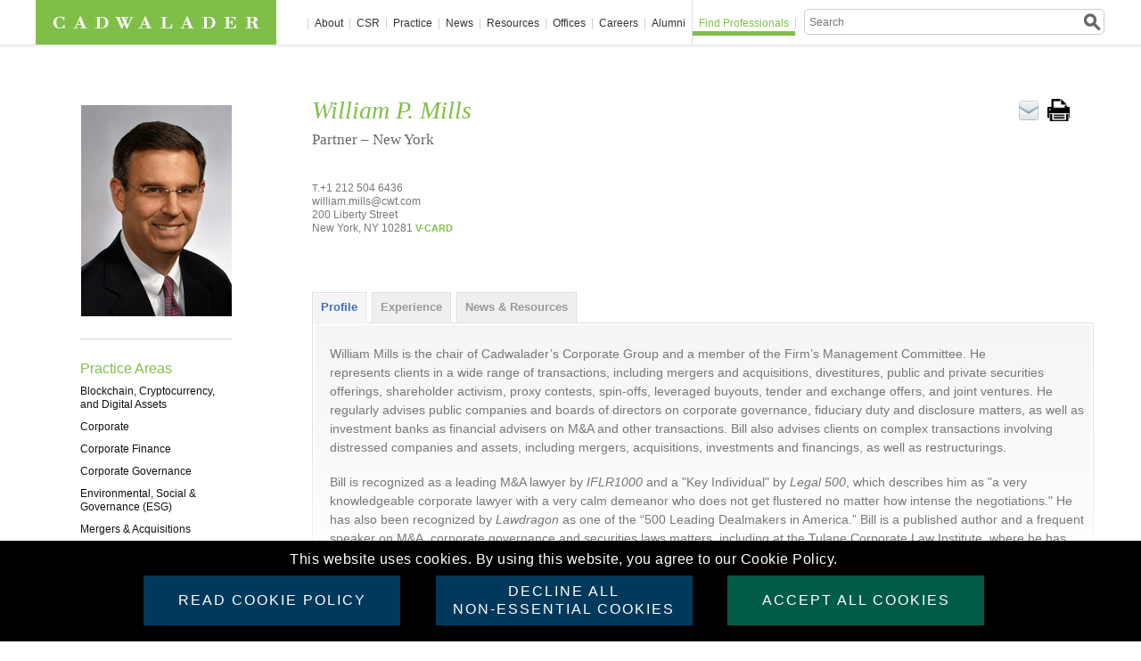

--- FILE ---
content_type: text/html; charset=UTF-8
request_url: https://www.cadwalader.com/professionals/william-mills
body_size: 216755
content:
<!DOCTYPE html>
<html lang="en">
<head prefix="og: https://ogp.me/ns#">
    <link rel="icon" type="image/x-icon" href="https://www.cadwalader.com/img/favicon/favicon.ico" />
    <meta http-equiv="Content-Type" content="text/html; charset=UTF-8" />
    <meta property="og:locale" content="en_US" />
            
    
	<!-- Add jQuery library-->
    <script type="text/javascript" src="https://www.cadwalader.com/js/libs/jquery-3.7.1.js"></script>
    <script type="text/javascript" src="https://www.cadwalader.com/js/cadwaladerCommon.js"></script>
	<!-- Add fancyBox main JS and CSS files -->
	<script type="text/javascript" src="https://www.cadwalader.com/js/lightbox/jquery.fancybox.js?v=2.0.6"></script>
    <link href="https://www.cadwalader.com/js/flexslider/flexslider.css" media="screen" rel="stylesheet">  
	<link rel="stylesheet" type="text/css" href="https://www.cadwalader.com/js/lightbox/jquery.fancybox.css?v=2.0.6" media="screen" />

	    
    <title>William Mills | Cadwalader </title>
    
        
<!-- 	<link rel="stylesheet" href="--><!--css/google_fonts.css" type='text/css'>-->
	<link rel="stylesheet" href="https://www.cadwalader.com/css/cadwalader.css" type="text/css" media="screen, print" />

	
	<!--[if lte IE 7]>
	<link rel="stylesheet" href="https://www.cadwalader.com/css/legacy.css" type="text/css" media="screen, print" />	
	<![endif]-->
		
	<script type="text/javascript"> document.documentElement.className += ' js'; </script>    
	
    <link rel="stylesheet" href="https://www.cadwalader.com/css/style_pagination.css" type="text/css" media="screen, print" />
    <script src='https://www.google.com/recaptcha/api.js'></script>
</head>
    <body class="">
<section class="cookieMessage">
    <article>
        <div class="cookie-content-wrap">
            <div>
                <div>
                This website uses cookies. By using this website, you agree to our Cookie Policy.
                </div>
            </div><br>
            <div>
                <div>
                    <a class="btn cookiesPolicy" href="/about/notices/#cookies" target="_blank">Read Cookie Policy</a>
                </div>
                <div>
                    <div class="btn declineCookies">DECLINE ALL<br>NON-ESSENTIAL COOKIES</div>
                </div>
                <div>
                    <div class="btn acceptCookie">Accept All Cookies</div>
                </div>
            </div>
        </div>
    </article>
</section>
<div id='div_session_write'> </div>
<script type="text/javascript">
    var userDisagree = "";
</script>
<div class="JumpLink" id="PageTop"><a href="#BodyWrapper">Skip to Main Content</a></div>

<div class="logo_print">

    <img src="https://www.cadwalader.com/img/logo.print.png" />
</div>

<!-- BEGIN: PageWrapper -->
<!--div id="PageWrapper"-->
<div id="PageWrapper" class="section-pros ">
	<!-- BEGIN: HeaderWrapper -->
	<div id="HeaderWrapper">
		<div id="Header">

			<div class="logo">
		 		<a href="https://www.cadwalader.com/"><img src="https://www.cadwalader.com/img/logo.cadwalader.gif" width="270" height="50" alt="Cadwalader" /></a>
			</div>

			<div class="nav" id="MainNavWrapper">
    <ul id="MainNav">
        <li id="nav_about"><a
            href="https://www.cadwalader.com/about/">About</a>
    <div class="submenu">
        <div class="teaser">
            <h4>About Cadwalader</h4>
            <p><p>At Cadwalader, Wickersham &amp; Taft LLP, we put over 230 years of legal experience and innovation to work for you today. As one of the world's leading advisors to corporations and financial institutions, we have earned a reputation for crafting innovative business and financial solutions and developing precedent-setting legal strategies to achieve our clients' goals. Find out what makes us different.</p></p>
        </div>
        <div class="subnav">
            <ul class="level-2">
                <li><a href="https://www.cadwalader.com/about/clients">Clients</a></li><li><a href="https://www.cadwalader.com/about/1792-accelerator">1792 Accelerator</a></li><li><a href="https://www.cadwalader.com/about/inclusion-and-engagement">Inclusion and Engagement</a></li><li><a href="https://www.cadwalader.com/about/sustainability">Sustainability</a></li><li><a href="https://www.cadwalader.com/about/pro-bono-public-service">Pro Bono and Public Service</a></li><li><a href="https://www.cadwalader.com/about/history">History</a></li>                <!--
                                      <li><a href="https://www.cadwalader.com/about/clients">Clients</a></li>
                                      <li><a href="https://www.cadwalader.com/about/diversity">Diversity & Inclusion</a></li>
                                      <li><a href="https://www.cadwalader.com/about/sustainability">Sustainability</a></li>
                                      <li><a href="https://www.cadwalader.com/about/history">History</a></li>
                                      <li><a href="https://www.cadwalader.com/about/pro-bono-public-service">Pro Bono and Public Service</a></li>
                                      -->
            </ul>
        </div>
        <div class="feature">
            <h4><p>We stand out from our competition because we help you stand out from yours.</p></h4>
            <p><p>We are in the business of delivering results so the truest measure of our success is the success of our clients. By maintaining this focus, we help them to create and launch groundbreaking products, services, concepts and deals and to protect their interests.</p></p>
            <a href="/about/" class="more">read more &raquo;</a>
        </div>
    </div>
        <li id="nav_csr"><a href="https://csr.cadwalader.com">CSR</a></li>
        <li id="nav_practice"><a href="/practice/">Practice</a></li>
        <li id="nav_news"><a href="https://www.cadwalader.com/news/">News</a>
<div class="submenu">
      <div class="teaser">
          <h4>News</h4>
          <p><p>Cadwalader attorneys are often called upon to comment on business, financial, political and legal developments around the world as well as on the implications of big deals, noteworthy cases, community news, and proposed legislation.</p></p>
      </div>
      <div class="subnav">
          <ul class="level-2">
              <li><a href="https://www.cadwalader.com/news/news-release">News Releases</a></li><li><a href="https://www.cadwalader.com/news/recent-press">Recent Press</a></li><li><a href="https://www.cadwalader.com/news/media-contacts">Media Contacts</a></li><!--              <li><a href="--><!--">News Releases</a></li>-->
<!--              <li><a href="--><!--">Recent Press</a></li>-->
<!--              <li><a href="--><!--">Recognition</a></li>-->
<!--              <li><a href="--><!--">For Journalists</a></li>-->
          </ul>		
      </div>
      <div class="feature">
          <h4><p>Breaking new ground.</p></h4>
          <p><p>From commenting on pressing legal and policy issues to explaining the implications of big deals, important court decisions and regulatory changes for leading&nbsp;news outlets and legal publications, our attorneys are sought out for their views and perspectives.</p></p>
          <a href="/news" class="more">read more &raquo;</a>
      </div>
</div>
</li><li id="nav_resources"><a href="https://www.cadwalader.com/resources/">Resources</a>
						<div class="submenu">
							<div class="teaser">
								<h4>Resources</h4>
								 <p><p>Cadwalader regularly publishes informative and educational materials, including newsletters and news alerts on a range of topics. Our portfolio also includes articles, industry programs, seminars, conferences, and videos.</p></p>
							</div>
							<div class="subnav">
								<ul class="level-2">
                                    <li><a href="https://www.cadwalader.com/resources/articles-books">Articles & Books</a></li><li><a href="https://www.cadwalader.com/resources/clients-friends-memos">Clients & Friends Memos</a></li><li><a href="https://www.cadwalader.com/resources/financial-markets-resource-center">Financial Markets Resource Center</a></li><li><a href="https://www.cadwalader.com/resources/events">Events</a></li><li><a href="https://www.cadwalader.com/resources/newsletters">Newsletters</a>   <ul><li><a href="https://www.cadwalader.com/brass-tax">BrassTax</a></li><li><a href="https://www.cadwalader.com//fin-news">Cabinet News & Views</a></li><li><a href="https://www.cadwalader.com/CompetitionCloseUp">Competition Close-Up</a></li><li><a href="https://www.cadwalader.com/cadwalader-cares-csr-pro-bono-update/">CSR & Pro Bono Update</a></li><li><a href="https://www.cadwalader.com/enforcement-insights">Enforcement Insights</a></li><li><a href="https://www.cadwalader.com/fund-finance-friday">Fund Finance Friday</a></li><li><a href="https://www.cadwalader.com/quorum">Quorum</a></li><li><a href="https://www.cadwalader.com/ref-news-views">REF News and Views</a></li><li><a href="https://www.cadwalader.com//state-attorney-general-insider">State Attorney General Insider</a></li>   </ul></li><li><a href="https://www.cadwalader.com/resources/patent-litigation-tracker">Patent Litigation Tracker</a>   <ul><li><a href="https://www.cadwalader.com/resources/patent-litigation-tracker/new-cases">New Cases</a></li><li><a href="https://www.cadwalader.com/resources/patent-litigation-tracker/schedulingcase-management">Scheduling/Case Management</a></li><li><a href="https://www.cadwalader.com/resources/patent-litigation-tracker/discovery">Discovery</a></li><li><a href="https://www.cadwalader.com/resources/patent-litigation-tracker/patent-specific-hearings">Patent Specific Hearings/Motions</a></li><li><a href="https://www.cadwalader.com/resources/patent-litigation-tracker/mediationsettlement-conferences">Mediation/Settlement Conferences</a></li><li><a href="https://www.cadwalader.com/resources/patent-litigation-tracker/trial">Trial</a></li>   </ul></li><li><a href="https://www.cadwalader.com/resources/podcasts">Podcasts</a></li><li><a href="https://www.cadwalader.com/resources/videos">Videos</a></li><li><a href="https://inform.cadwalader.com/10/18/landing-pages/cadwalader-subscription-form.asp">Subscribe</a></li><li><a href="https://www.cadwalader.com//resources/compliance">Compliance</a></li><!--									<li><a href="--><!--resources/articles">Articles</a></li>-->
<!--									<li><a href="--><!--resources/books">Books</a></li>-->
<!--									<li><a href="--><!--resources/events">Events</a></li>-->
<!--									<li><a href="--><!--resources/clients-friends-memos">Clients &amp; Friends Memos</a></li>-->
<!--									<li><a href="--><!--resources/newsletters">Newsletters</a></li>-->
<!--                                    <li><a href="--><!--resources/videos">Videos</a></li>-->
<!--                                    <li><a href="--><!--resources/reports-independent-investigations">Reports: Independent Investigations </a></li>-->
<!--                                    <li><a href="--><!--resources/sdx-protocol">SDX™ Protocol</a></li>-->
								</ul>			
							</div>
							<div class="feature">
								<h4><p>Information you need from those in the know.</p></h4>
								<p><p>From explanatory memoranda to pinpointed analysis, we provide our clients and friends with practical guidance in a variety of formats to help them to understand complex issues and make informed decisions about their businesses.</p></p>
								<a href="" class="more">read more &raquo;</a>
							</div>
						</div>
					</li>	<li id="nav_offices">
                    
                    	<!-- Display the Clickable Title -->
                    	<a href="https://www.cadwalader.com/offices/">Offices</a>
						
                        <div class="submenu">
							
                            <div class="teaser">
								<h4>Offices</h4>
								 <p><p>Cadwalader's presence in New York, London, Dublin, Charlotte, N.C., and Washington, D.C., provides our clients with strategic advantages found in major financial and commercial centers of the world. By collaborating across offices and practices, we offer a seamless network of legal professionals, working together to formulate comprehensive responses to client needs.</p></p> 
							</div>
                            
							<div class="subnav">
								<ul id="office-list" class="level-2">
                                    <li><a href="https://www.cadwalader.com/offices/new-york">New York</a></li><li><a href="https://www.cadwalader.com/offices/london">London</a></li><li><a href="https://www.cadwalader.com/offices/charlotte">Charlotte</a></li><li><a href="https://www.cadwalader.com/offices/washington-dc">Washington</a></li><li><a href="https://www.cadwalader.com//offices/dublin-ireland">Dublin</a></li>                                
								                                
								</ul>	
							</div>
							
                            <div class="feature">
								<h4><p>Global Reach . . . local insight.</p></h4>
								<p><p>By collaborating across offices and practices, we offer a seamless network of legal professionals, working together to formulate comprehensive responses to client needs.</p></p>
								<a href="/offices/" class="more">read more &raquo;</a>
							</div>
                            
						</div>
					</li>
<li id="nav_careers"><a href="https://www.cadwalader.com/careers/">Careers</a>
						<div class="submenu">
							<div class="teaser">
								<h4>Careers</h4>
								<p>Cadwalader is a community of talented and driven individuals committed to excellence and innovation. Across departments, offices and borders, we share the common goal of providing world-class client service through the development of a culture that fosters diversity, collaboration and professional growth.</p>
							</div>
							<div class="subnav">
								<ul class="level-2">
                                    <li><a href="https://www.cadwalader.com/makehistory/">US Law Students</a></li><li><a href="https://www.cadwalader.com/careers/experienced-attorneys">Experienced Attorneys</a>   <ul><li><a href="https://www.cadwalader.com/careers/experienced-attorneys/associate-openings">Associate Openings</a></li>   </ul></li><li><a href="https://www.cadwalader.com/careers/judicial-clerks">Judicial Clerks</a></li><li><a href="https://www.cadwalader.com/careers/business-services">Business Services</a>   <ul><li><a href="https://www.cadwalader.com/careers/business-services/administrative-openings">Openings</a></li>   </ul></li><li><a href="https://www.cadwalader.com/careers/paralegals">Paralegals</a>   <ul><li><a href="https://www.cadwalader.com/careers/paralegals/paralegals-openings">Paralegals Openings</a></li>   </ul></li><!--                                                                        <li><a href="https://www.cadwalader.com/makehistory/" target="_blank">US Law Students</a></li>-->
<!--                                                                        -->
<!--                                                                        <li><a href="--><!--">PRC Legal Interns</a></li>-->
<!--                                                                        <li><a href="--><!--">Experienced Attorneys</a></li>-->
<!--                                                                        <li><a href="--><!--">Judicial Clerks</a></li>-->
<!--                                                                        <li><a href="--><!--">Administrative Staff</a></li>-->
<!--                                                                        <li><a href="--><!--">Alumni</a></li>-->
								</ul>
							</div>
							<div class="feature">
								<h4>Find the perfect fit.</h4>
								<p>Stability and a proud history, together with a growing practice and a dynamic outlook, make Cadwalader a unique place to build your career.</p>
								<a href="/careers/" class="more">read more &raquo;</a>
							</div>
						</div>
					</li>        <li id="nav_alumni"><a href="/pages/alumni/">Alumni</a></li>
        <li id="nav_pros"><div class="findNoneLink">Find Professionals</div>
  <div class="submenu">
    <div class="teaser">
      <h4>Find Professionals</h4>
      <p><p>As a law firm with offices in the United States and Europe, Cadwalader attorneys bring a diversity of background, culture, language, and experience to helping our clients achieve their goals.</p></p>
    </div>
    <div class="attorney_search">
      <form name="attorney_search" action="https://www.cadwalader.com/find/professionals/" method="post">
        <fieldset>
          <p class="field align-left">
            <label for="search_first_name">First Name</label>
            <input type="text" name="search_first_name" id="search_first_name" />
          </p>
          <p class="field align-right">
            <label for="search_last_name">Last Name</label>
            <input type="text" name="search_last_name" id="search_last_name" />
          </p>
          
          <!-- - - - - - - - - - - - - - - - - - - - - - - - - - - - - - - - - - - - - - - - - - - - -->
          
          <div class="clear"></div>
          
          <!-- - - - - - - - - - - - - - - - - - - - - - - - - - - - - - - - - - - - - - - - - - - - -->
          
          <p class="field align-left">
                      <label for="search_practice">Practice Areas</label>
                        <select id="search_practice" name="search_practice"  >

              <option value="">All</option>
              
                            
              
                                  
              <option value="61-162"  >Anti-Money Laundering Investigations and Compliance</option>

                                  
                                  
              <option value="60"  >Antitrust</option>

                                  
                                  
              <option value="60-274"  >Antitrust Litigation</option>

                                  
                                  
              <option value="67-211"  >Asset-Backed Commercial Paper</option>

                                  
                                  
              <option value="67-213"  >Asset-Backed Securities</option>

                                  
                                  
              <option value="67-246"  >Auto Securitization</option>

                                  
                                  
              <option value="63-177"  >Bank Regulation</option>

                                  
                                  
              <option value="85"  >Blockchain, Cryptocurrency, and Digital Assets</option>

                                  
                                  
              <option value="63-176"  >Broker-Dealer Regulation</option>

                                  
                                  
              <option value="67-218"  >CLOs</option>

                                  
                                  
              <option value="58-287"  >Capital Solutions & Special Situations</option>

                                  
                                  
              <option value="88"  >Capital Solutions & Special Situations</option>

                                  
                                  
              <option value="77-266"  >Class Action Defense</option>

                                  
                                  
              <option value="67-214"  >Commercial Mortgage-Backed Securities</option>

                                  
                                  
              <option value="67-283"  >Commercial Real Estate CLOs</option>

                                  
                                  
              <option value="63-178"  >Commodities & Futures Regulation</option>

                                  
                                  
              <option value="86"  >Compliance, Investigations and Enforcement</option>

                                  
                                  
              <option value="66-204"  >Construction Finance</option>

                                  
                                  
              <option value="63-288"  >Consumer Financial Regulation</option>

                                  
                                  
              <option value="72-231"  >Contentious Insurance</option>

                                  
                                  
              <option value="59"  >Corporate</option>

                                  
                                  
              <option value="77"  >Corporate & Financial Services Litigation & Regulation</option>

                                  
                                  
              <option value="59-168"  >Corporate Finance</option>

                                  
                                  
              <option value="59-169"  >Corporate Governance</option>

                                  
                                  
              <option value="77-267"  >Corporate Governance Litigation and Counseling</option>

                                  
                                  
              <option value="67-244"  >Corporate Securitization</option>

                                  
                                  
              <option value="68-235"  >Corporate Taxation</option>

                                  
                                  
              <option value="67-245"  >Credit Card Securitization</option>

                                  
                                  
              <option value="61-224"  >Cybersecurity and Data Privacy</option>

                                  
                                  
              <option value="62"  >Derivatives & Structured Products</option>

                                  
                                  
              <option value="74-181"  >ERISA</option>

                                  
                                  
              <option value="61-163"  >Economic Sanctions and Export Controls</option>

                                  
                                  
              <option value="83"  >Environmental, Social & Governance (ESG)</option>

                                  
                                  
              <option value="65-202"  >Estate Planning & Administration</option>

                                  
                                  
              <option value="74-256"  >Executive Compensation & Benefits</option>

                                  
                                  
              <option value="74"  >Executive Compensation, Benefits & ERISA</option>

                                  
                                  
              <option value="63-182"  >FCA Regulated Entities</option>

                                  
                                  
              <option value="61-254"  >FCPA and Global Anti-Corruption</option>

                                  
                                  
              <option value="61-258"  >False Claims Act and Health Care Fraud</option>

                                  
                                  
              <option value="59-279"  >FinTech</option>

                                  
                                  
              <option value="63"  >Financial Regulation</option>

                                  
                                  
              <option value="58"  >Financial Restructuring</option>

                                  
                                  
              <option value="79"  >Fund Finance</option>

                                  
                                  
              <option value="73-247"  >Fund Formation</option>

                                  
                                  
              <option value="57"  >Global Litigation</option>

                                  
                                  
              <option value="64-194"  >IP Due Diligence</option>

                                  
                                  
              <option value="64-196"  >ITC Litigation</option>

                                  
                                  
              <option value="65-201"  >Institutional Planning</option>

                                  
                                  
              <option value="72-232"  >Insurance Products</option>

                                  
                                  
              <option value="72"  >Insurance and Reinsurance</option>

                                  
                                  
              <option value="67-216"  >Insurance-Linked Securities</option>

                                  
                                  
              <option value="64"  >Intellectual Property</option>

                                  
                                  
              <option value="77-269"  >International Dispute Resolution</option>

                                  
                                  
              <option value="73"  >Investment Funds</option>

                                  
                                  
              <option value="73-250"  >Investment Management Litigation</option>

                                  
                                  
              <option value="73-249"  >Investment Management Regulation & Compliance</option>

                                  
                                  
              <option value="73-248"  >Investment Management Transactions</option>

                                  
                                  
              <option value="66-209"  >Joint Ventures</option>

                                  
                                  
              <option value="78"  >LIBOR Transition Team</option>

                                  
                                  
              <option value="66-207"  >Loan Sales</option>

                                  
                                  
              <option value="77-270"  >M&A Litigation</option>

                                  
                                  
              <option value="66-210"  >Management & Leasing</option>

                                  
                                  
              <option value="67-260"  >Marketplace Lending and FinTech</option>

                                  
                                  
              <option value="60-275"  >Merger Notification and Clearance</option>

                                  
                                  
              <option value="59-170"  >Mergers & Acquisitions</option>

                                  
                                  
              <option value="68-220"  >Mergers & Acquisitions Taxation</option>

                                  
                                  
              <option value="66-205"  >Mezzanine Finance</option>

                                  
                                  
              <option value="67-212"  >Mortgage Banking & Whole Loan Trading</option>

                                  
                                  
              <option value="66-203"  >Mortgage Finance</option>

                                  
                                  
              <option value="62-174"  >Municipal Derivatives</option>

                                  
                                  
              <option value="67-217"  >Municipal Securitization</option>

                                  
                                  
              <option value="71"  >Not-for-Profit Institutions</option>

                                  
                                  
              <option value="62-172"  >OTC Derivatives</option>

                                  
                                  
              <option value="64-192"  >Patent & Trade Secret Litigation</option>

                                  
                                  
              <option value="64-193"  >Patent Preparation & Prosecution</option>

                                  
                                  
              <option value="59-171"  >Private Equity</option>

                                  
                                  
              <option value="65"  >Private Wealth</option>

                                  
                                  
              <option value="66"  >Real Estate</option>

                                  
                                  
              <option value="66-208"  >Real Estate Acquisitions & Dispositions</option>

                                  
                                  
              <option value="66-206"  >Real Estate Workouts & Restructurings</option>

                                  
                                  
              <option value="67-242"  >Receivables Finance</option>

                                  
                                  
              <option value="67-215"  >Residential Mortgage-Backed Securities</option>

                                  
                                  
              <option value="68-222"  >Restructurings & Bankruptcies Taxation</option>

                                  
                                  
              <option value="61-240"  >Securities Enforcement</option>

                                  
                                  
              <option value="67"  >Securitization & Asset Based Finance</option>

                                  
                                  
              <option value="68-221"  >Securitization & Structured Products Taxation</option>

                                  
                                  
              <option value="77-271"  >Shareholder Activism</option>

                                  
                                  
              <option value="62-286"  >Significant Risk Transfers & Capital Relief Trades</option>

                                  
                                  
              <option value="59-280"  >Special Purpose Acquisition Companies (SPACs)</option>

                                  
                                  
              <option value="75"  >Sports Industry</option>

                                  
                                  
              <option value="57-278"  >State Attorney General Practice</option>

                                  
                                  
              <option value="62-175"  >Structured Products</option>

                                  
                                  
              <option value="63-179"  >Swap Regulation</option>

                                  
                                  
              <option value="68"  >Tax</option>

                                  
                                  
              <option value="68-223"  >Tax Controversy</option>

                                  
                                  
              <option value="64-195"  >Trademark & Copyright Protection</option>

                                  
                                  
              <option value="57-277"  >Trial Practice</option>

                                  
                                  
              <option value="67-219"  >Warehouse Lending</option>

                                  
                                  
              <option value="61"  >White Collar Defense and Investigations</option>

                                                
                            
             
            </select>
          </p>
          <p class="field align-right">
            <label for="search_title">Positions</label>
            <select name="search_title" id="search_title">
              <option value="">All</option>
                            
              <!-- Loop through each item and display it -->
                          
              <option value="20">Associate</option>              
                          
              <option value="85">Attorney</option>              
                          
              <option value="86">Co-Managing Partner</option>              
                          
              <option value="32">Consulting Attorney</option>              
                          
              <option value="23">Counsel</option>              
                          
              <option value="34">General Counsel</option>              
                          
              <option value="87">Knowledge Lawyer</option>              
                          
              <option value="28">Law Clerk</option>              
                          
              <option value="53">Managing Attorney</option>              
                          
              <option value="81">Managing Partner</option>              
                          
              <option value="21">Partner</option>              
                          
              <option value="31">Professional Advisor</option>              
                          
              <option value="29">Senior Attorney</option>              
                          
              <option value="24">Senior Counsel</option>              
                          
              <option value="82">Senior Staff Attorney</option>              
                          
              <option value="22">Special Counsel</option>              
                          
              <option value="75">Special Counsel, Associate General Counsel</option>              
                          
              <option value="74">Special Legal Consultant</option>              
                          
              <option value="33">Staff Attorney</option>              
                                        </select>
          </p>
          
          <!-- - - - - - - - - - - - - - - - - - - - - - - - - - - - - - - - - - - - - - - - - - - - -->
          
          <div class="clear"></div>
          
          <!-- - - - - - - - - - - - - - - - - - - - - - - - - - - - - - - - - - - - - - - - - - - - --> 
          
          <!-- SCHOOL - - - - - - - - - - - - - - - -->
          
          <p class="field align-left">
            <label for="search_school">Law School</label>
            <select name="search_school" id="search_school">
              <option value=""  >All</option>
                            
              <!-- Loop through each item and display it -->
                            <option value="2">Adelphi University</option>
                            <option value="775">Adrian College</option>
                            <option value="369">Albany Law School</option>
                            <option value="776">Albany Law School of Union University</option>
                            <option value="3">American University</option>
                            <option value="705">American University of Beirut</option>
                            <option value="575">American University, School of International Service</option>
                            <option value="370">American University, Washington College of Law</option>
                            <option value="4">Amherst College</option>
                            <option value="615">Andrews University</option>
                            <option value="371">Antioch School of Law</option>
                            <option value="5">Antioch University</option>
                            <option value="6">Antioch University New England</option>
                            <option value="7">Appalachian State University</option>
                            <option value="8">Aquinas College</option>
                            <option value="9">Arizona State University</option>
                            <option value="372">Arizona State University, Sandra Day O'Connor College of Law</option>
                            <option value="10">Asbury University</option>
                            <option value="706">Aston University</option>
                            <option value="373">Ateneo de Manila Law School</option>
                            <option value="11">Ateneo de Manila University</option>
                            <option value="662">Auburn University</option>
                            <option value="895">Austin College</option>
                            <option value="12">Australian National University</option>
                            <option value="374">Australian National University, College of Law</option>
                            <option value="658">BPP Business School</option>
                            <option value="379">BPP Law School</option>
                            <option value="708">BPP Law School, Manchester</option>
                            <option value="808">BPP University</option>
                            <option value="751">BPP University of London</option>
                            <option value="802">BPP University, Holborn</option>
                            <option value="375">Babeş-Bolyai University</option>
                            <option value="13">Babson College</option>
                            <option value="632">Ball State University</option>
                            <option value="14">Bard College</option>
                            <option value="15">Barnard College</option>
                            <option value="873">Barnard College of Columbia University</option>
                            <option value="778">Baruch College, Zicklin School of Business</option>
                            <option value="16">Bates College</option>
                            <option value="17">Beijing Foreign Studies University</option>
                            <option value="581">Beijing Institute of Technology</option>
                            <option value="699">Beijing University</option>
                            <option value="589">Beijing University of Aeronautics & Astronautics</option>
                            <option value="18">Belarusian State University</option>
                            <option value="376">Belarusian State University, Faculty of Law</option>
                            <option value="585">Belgrade University</option>
                            <option value="761">Belmont University</option>
                            <option value="576">Benjamin N. Cardozo School of Law</option>
                            <option value="19">Bennett College</option>
                            <option value="20">Bentley University</option>
                            <option value="797">Berklee College of Music</option>
                            <option value="647">Bernard M. Baruch College, CUNY Honors College</option>
                            <option value="21">Bethany College</option>
                            <option value="572">Binghamton University</option>
                            <option value="748">Birmingham-Southern College</option>
                            <option value="810">Bocconi University</option>
                            <option value="22">Bond University </option>
                            <option value="23">Boston College</option>
                            <option value="377">Boston College Law School</option>
                            <option value="24">Boston University</option>
                            <option value="378">Boston University School of Law</option>
                            <option value="25">Bowdoin College</option>
                            <option value="759">Bowling Green State University</option>
                            <option value="26">Bradley University</option>
                            <option value="27">Brandeis University</option>
                            <option value="28">Brigham Young University</option>
                            <option value="380">Brigham Young University, J. Reuben Clark Law School</option>
                            <option value="605">Brigham Young University-Idaho</option>
                            <option value="828">Bristol Institute of Legal Practice</option>
                            <option value="571">Brooklyn College</option>
                            <option value="381">Brooklyn Law School</option>
                            <option value="29">Brown University</option>
                            <option value="741">Brunel University London</option>
                            <option value="753">Bryn Mawr College</option>
                            <option value="30">Bucknell University</option>
                            <option value="31">Butler University</option>
                            <option value="710">CFA Program</option>
                            <option value="32">California Institute of Technology</option>
                            <option value="780">California Polytechnic State University</option>
                            <option value="862">California State University</option>
                            <option value="872">California State University, Monterey Bay</option>
                            <option value="834">California State University, Sacramento</option>
                            <option value="33">Campbell University</option>
                            <option value="382">Campbell University, Norman Adrian Wiggins School of Law</option>
                            <option value="34">Canisius College</option>
                            <option value="35">Canisius College, Richard J. Wehle School of Business</option>
                            <option value="764">Capital University</option>
                            <option value="383">Capital University Law School</option>
                            <option value="384">Cardiff University Law School</option>
                            <option value="36">Carleton College</option>
                            <option value="37">Carleton University</option>
                            <option value="38">Carnegie Mellon University</option>
                            <option value="39">Case Western Reserve University</option>
                            <option value="385">Case Western Reserve University, School of Law</option>
                            <option value="40">Case Western Reserve University, Weatherhead School of Management</option>
                            <option value="754">Cass Business School</option>
                            <option value="41">Catholic University of America</option>
                            <option value="386">Catholic University of America, Columbus School of Law</option>
                            <option value="858">Católica Global School of Law</option>
                            <option value="860">Católica Lisbon School of Law</option>
                            <option value="42">Central Connecticut State University</option>
                            <option value="43">Central Michigan University</option>
                            <option value="843">Central Washington University</option>
                            <option value="896">Chapman University</option>
                            <option value="865">Charles University</option>
                            <option value="692">Charlotte School of Law</option>
                            <option value="44">Charter Oak State College</option>
                            <option value="696">Chartered Institute of Securities Investments</option>
                            <option value="714">Chester Law School</option>
                            <option value="854">Chicago-Kent College of Law</option>
                            <option value="45">China University of Political Science and Law</option>
                            <option value="46">Chinese People's Public Security University</option>
                            <option value="669">Chinese University of Hong Kong</option>
                            <option value="564">City College of New York</option>
                            <option value="664">City Law School</option>
                            <option value="821">City University</option>
                            <option value="667">City University of Hong Kong</option>
                            <option value="388">City University of Hong Kong, School of Law</option>
                            <option value="569">City University of New York</option>
                            <option value="47">City University of New York, Baruch College</option>
                            <option value="48">City University of New York, Brooklyn College</option>
                            <option value="49">City University of New York, College of Staten Island</option>
                            <option value="50">City University of New York, Hunter College</option>
                            <option value="579">City University of New York, Queens College</option>
                            <option value="697">City, University of London</option>
                            <option value="51">Claremont Graduate University</option>
                            <option value="52">Claremont McKenna College</option>
                            <option value="53">Clark University</option>
                            <option value="54">Clarkson University</option>
                            <option value="55">Clemson University</option>
                            <option value="389">Cleveland State University, Cleveland-Marshall College of Law</option>
                            <option value="56">Colby College</option>
                            <option value="57">Colgate University</option>
                            <option value="731">College of Charleston</option>
                            <option value="656">College of Law</option>
                            <option value="752">College of Law (New Zealand)</option>
                            <option value="390">College of Law - Birmingham</option>
                            <option value="720">College of Law - Chester</option>
                            <option value="391">College of Law - Chester</option>
                            <option value="749">College of Law - Manchester</option>
                            <option value="393">College of Law, London</option>
                            <option value="707">College of Law, Moorgate</option>
                            <option value="904">College of Legal Practice</option>
                            <option value="59">College of William & Mary</option>
                            <option value="395">College of William & Mary, School of Law</option>
                            <option value="58">College of the Holy Cross</option>
                            <option value="766">Colorado College</option>
                            <option value="60">Colorado State University</option>
                            <option value="61">Columbia Business School</option>
                            <option value="799">Columbia College</option>
                            <option value="62">Columbia College Chicago</option>
                            <option value="782">Columbia International University</option>
                            <option value="396">Columbia Law School</option>
                            <option value="63">Columbia University</option>
                            <option value="875">Columbia University (Barnard College)</option>
                            <option value="866">Comenius University</option>
                            <option value="64">Concordia University, Montreal</option>
                            <option value="65">Connecticut College</option>
                            <option value="397">Cornell Law School</option>
                            <option value="66">Cornell University</option>
                            <option value="774">Coventry University</option>
                            <option value="398">Creighton University, School of Law</option>
                            <option value="713">Dalhousie University</option>
                            <option value="67">Dartmouth College</option>
                            <option value="68">Davidson College</option>
                            <option value="893">DePaul University</option>
                            <option value="399">DePaul University College of Law</option>
                            <option value="70">DePauw University</option>
                            <option value="69">Denison University</option>
                            <option value="71">Dickinson College</option>
                            <option value="733">Dominican University of California</option>
                            <option value="72">Drake University</option>
                            <option value="400">Drake University Law School</option>
                            <option value="73">Drew University</option>
                            <option value="723">Drexel University</option>
                            <option value="724">Drexel University School of Law</option>
                            <option value="689">Duke Divinity School</option>
                            <option value="74">Duke University</option>
                            <option value="401">Duke University School of Law</option>
                            <option value="75">Duquesne University</option>
                            <option value="402">Duquesne University, School of Law</option>
                            <option value="770">Durham University</option>
                            <option value="609">E.S.S.E.C, Business School</option>
                            <option value="624">East Carolina University</option>
                            <option value="403">East China University of Politics and Law</option>
                            <option value="76">Edinboro University of Pennsylvania</option>
                            <option value="882">Edinburgh University</option>
                            <option value="77">Elon University</option>
                            <option value="709">Elon University School of Law</option>
                            <option value="78">Emerson College</option>
                            <option value="79">Emory University</option>
                            <option value="404">Emory University School of Law</option>
                            <option value="685">Eugene Lang College The New School for Liberal Arts</option>
                            <option value="584">Ewha Womans University</option>
                            <option value="738">Exeter University</option>
                            <option value="80">Fairfield University</option>
                            <option value="81">Fairleigh Dickinson University</option>
                            <option value="730">Florida A&M University, College of Law</option>
                            <option value="677">Florida Atlantic University</option>
                            <option value="675">Florida International University</option>
                            <option value="82">Florida State University</option>
                            <option value="405">Florida State University, College of Law</option>
                            <option value="83">Fordham University</option>
                            <option value="406">Fordham University School of Law</option>
                            <option value="901">Francis Marion University School of Business</option>
                            <option value="84">Franklin and Marshall College</option>
                            <option value="653">French University Paris II Panthéon-Assas</option>
                            <option value="652">French University Sciences Po Paris</option>
                            <option value="877">Frostburg State University</option>
                            <option value="630">Fu Jen Catholic University</option>
                            <option value="85">Fudan University</option>
                            <option value="407">Fudan University, School of Law</option>
                            <option value="86">Furman University</option>
                            <option value="87">George Mason University</option>
                            <option value="408">George Mason University, School of Law</option>
                            <option value="88">George Washington University</option>
                            <option value="409">George Washington University Law School</option>
                            <option value="880">George Washington University School of Business</option>
                            <option value="89">Georgetown University</option>
                            <option value="410">Georgetown University Law Center</option>
                            <option value="90">Georgia Institute of Technology</option>
                            <option value="91">Georgia State University</option>
                            <option value="92">Gettysburg College</option>
                            <option value="614">Gonzaga University</option>
                            <option value="722">Graduate School of the People's Bank of China</option>
                            <option value="807">Grand Valley State University</option>
                            <option value="93">Grinnell College</option>
                            <option value="392">Guildford College of Law</option>
                            <option value="757">Guilford College</option>
                            <option value="94">Hamilton College</option>
                            <option value="771">Hampden-Sydney College</option>
                            <option value="867">Hampton University</option>
                            <option value="95">Harding University</option>
                            <option value="565">Harvard College</option>
                            <option value="649">Harvard Divinity School</option>
                            <option value="765">Harvard Graduate School of Education</option>
                            <option value="411">Harvard Law School</option>
                            <option value="96">Harvard University</option>
                            <option value="97">Harvard University, John F. Kennedy School of Government</option>
                            <option value="98">Haverford College</option>
                            <option value="593">Hawaii Pacific University</option>
                            <option value="695">Hebrew University of Jerusalem</option>
                            <option value="729">High Point University</option>
                            <option value="573">Hillsdale College</option>
                            <option value="99">Hobart and William Smith Colleges</option>
                            <option value="101">Hofstra University</option>
                            <option value="412">Hofstra University, Maurice A. Deane School of Law</option>
                            <option value="694">Hope College</option>
                            <option value="742">Howard University</option>
                            <option value="413">Howard University, School of Law</option>
                            <option value="563">Hunter College</option>
                            <option value="838">ICMA Centre, Henley Business School</option>
                            <option value="414">Illinois Institute of Technology </option>
                            <option value="102">Indiana University</option>
                            <option value="792">Indiana University Maurer School of Law</option>
                            <option value="415">Indiana University, Robert H. McKinney School of Law</option>
                            <option value="416">Inns of Court School of Law</option>
                            <option value="103">Institut d'Etudes Européennes, Brussels</option>
                            <option value="820">Institute of Professional Legal Studies</option>
                            <option value="104">Iona College</option>
                            <option value="840">Iona University</option>
                            <option value="105">Iowa State University</option>
                            <option value="106">Ithaca College</option>
                            <option value="831">Jacksonville State University</option>
                            <option value="107">James Madison University</option>
                            <option value="108">John Carroll University</option>
                            <option value="109">John Jay College of Criminal Justice</option>
                            <option value="417">John Marshall Law School</option>
                            <option value="110">Johns Hopkins University</option>
                            <option value="111">Kansas State University</option>
                            <option value="712">Kaplan Law School</option>
                            <option value="881">Kean University</option>
                            <option value="891">Kent State University</option>
                            <option value="112">Kenyon College</option>
                            <option value="113">King's College London</option>
                            <option value="114">King's College London & the Université de Paris I (Panthéon-Sorbonne)</option>
                            <option value="418">King's College London, Dickson Poon School of Law</option>
                            <option value="419">Kingston University Law School</option>
                            <option value="835">LUISS Guido Carli University</option>
                            <option value="115">La Salle University</option>
                            <option value="116">Lafayette College</option>
                            <option value="420">Law School of Xiangtan University</option>
                            <option value="117">Lawrence University</option>
                            <option value="755">Le Moyne College</option>
                            <option value="421">Leeds Law School</option>
                            <option value="118">Lehigh University</option>
                            <option value="422">Leicester De Montfort Law School</option>
                            <option value="119">Leiden University</option>
                            <option value="423">Leiden University, Leiden Law School</option>
                            <option value="889">Lincoln College, Oxford</option>
                            <option value="892">London Business School</option>
                            <option value="424">London School of Economics and Political Science</option>
                            <option value="120">Long Island University, C.W. Post</option>
                            <option value="830">Louisiana State University, Paul M. Hebert Law Center</option>
                            <option value="905">Loyola Law School</option>
                            <option value="121">Loyola Marymount University</option>
                            <option value="613">Loyola University Chicago School of Law</option>
                            <option value="588">Loyola University Maryland</option>
                            <option value="122">Loyola University New Orleans</option>
                            <option value="425">Loyola University New Orleans, School of Law</option>
                            <option value="732">Lubin School of Business at Pace University</option>
                            <option value="701">M.V. Lomonosov Moscow State University</option>
                            <option value="856">Macalester College</option>
                            <option value="907">Macaulay Honors College at Hunter College</option>
                            <option value="700">Macquarie University</option>
                            <option value="598">Manchester Metropolitan University</option>
                            <option value="123">Manhattan College</option>
                            <option value="124">Marist College</option>
                            <option value="125">Marquette University</option>
                            <option value="426">Marquette University Law School</option>
                            <option value="126">Marshall University</option>
                            <option value="819">Marymount College</option>
                            <option value="666">Marymount Manhattan College</option>
                            <option value="853">Maryville College</option>
                            <option value="568">Marywood College</option>
                            <option value="127">Massachusetts Institute of Technology</option>
                            <option value="128">McGill University</option>
                            <option value="427">McGill University, Faculty of Law</option>
                            <option value="672">McIntire School of Commerce, University of Virginia</option>
                            <option value="129">Miami University</option>
                            <option value="686">Michael Smurfit Graduate School of Business</option>
                            <option value="130">Michigan State University</option>
                            <option value="428">Michigan State University, College of Law</option>
                            <option value="850">Middle Tennessee State University</option>
                            <option value="131">Middlebury College</option>
                            <option value="690">Milligan College</option>
                            <option value="132">Millikin University</option>
                            <option value="133">Mills College</option>
                            <option value="910">Missouri State University</option>
                            <option value="134">Monash University</option>
                            <option value="135">Monmouth College</option>
                            <option value="804">Montclair State University</option>
                            <option value="678">Morehouse College</option>
                            <option value="784">Moscow State Law Academy</option>
                            <option value="800">Moscow University</option>
                            <option value="736">Mount Holyoke College</option>
                            <option value="136">Muhlenberg College</option>
                            <option value="137">Murdoch University</option>
                            <option value="429">Murdoch University, School of Law</option>
                            <option value="789">Nanjing University of Posts and Telecommunication</option>
                            <option value="646">National Law School of India University</option>
                            <option value="608">National University of Ireland, Galway</option>
                            <option value="138">National University of Ireland, University College Cork</option>
                            <option value="139">National University of Ireland, University College Dublin</option>
                            <option value="140">Nazareth College</option>
                            <option value="141">Ner Israel Rabbinical College</option>
                            <option value="430">New England School of Law</option>
                            <option value="788">New York Institute of Technology</option>
                            <option value="431">New York Law School</option>
                            <option value="142">New York University</option>
                            <option value="665">New York University Leonard N. Stern School of Business</option>
                            <option value="432">New York University School of Law</option>
                            <option value="602">Newcastle University</option>
                            <option value="848">Nirma University, Institute of Law</option>
                            <option value="785">North Carolina Agricultural and Technical State University</option>
                            <option value="876">North Carolina Central University School of Law</option>
                            <option value="801">North Carolina State University</option>
                            <option value="143">North Dakota State University</option>
                            <option value="144">Northeastern University</option>
                            <option value="590">Northeastern University School of Law</option>
                            <option value="145">Northern Illinois University</option>
                            <option value="433">Northwestern Pritzker School of Law</option>
                            <option value="146">Northwestern University</option>
                            <option value="147">Northwestern University, Kellogg School of Management</option>
                            <option value="434">Nottingham Law School</option>
                            <option value="670">Nottingham Trent University</option>
                            <option value="900">Nottingham University</option>
                            <option value="857">Nova Southeastern University</option>
                            <option value="435">Nova Southeastern University, Shepard Broad Law Center</option>
                            <option value="148">Oberlin College</option>
                            <option value="149">Occidental College</option>
                            <option value="151">Ohio University</option>
                            <option value="152">Ohio Wesleyan University</option>
                            <option value="153">Oklahoma State University</option>
                            <option value="154">Old Dominion University</option>
                            <option value="155">Oregon State University</option>
                            <option value="562">Osgoode Hall Law School</option>
                            <option value="627">Oxford Brookes University</option>
                            <option value="625">Oxford University</option>
                            <option value="156">Pace University</option>
                            <option value="436">Pace University Law School</option>
                            <option value="157">Palm Beach Atlantic University</option>
                            <option value="734">Pantheon Assas, Paris 2</option>
                            <option value="716">Pantheon Assas, Paris I</option>
                            <option value="715">Paris Bar School</option>
                            <option value="158">Peking University</option>
                            <option value="437">Peking University Law School</option>
                            <option value="803">Pembroke College, University of Oxford</option>
                            <option value="159">Pennsylvania State University</option>
                            <option value="438">Pennsylvania State University, Dickinson School of Law</option>
                            <option value="894">Pennsylvania Western University</option>
                            <option value="746">Pepperdine University</option>
                            <option value="439">Pepperdine University, School of Law</option>
                            <option value="160">Polytechnic University</option>
                            <option value="161">Pomona College</option>
                            <option value="725">Pontifícia Universidade Católica of São Paulo, Brazil</option>
                            <option value="162">Princeton University</option>
                            <option value="163">Providence College</option>
                            <option value="164">Purdue University</option>
                            <option value="903">Queen Mary University of London</option>
                            <option value="165">Queen's School of Business</option>
                            <option value="166">Queen's University</option>
                            <option value="762">Queens College</option>
                            <option value="591">Queens' College, Cambridge</option>
                            <option value="822">Quinnipiac University</option>
                            <option value="769">RAND Corporation</option>
                            <option value="580">Rabbinical Seminary of Adas Yereim</option>
                            <option value="870">Radford University</option>
                            <option value="167">Radley College</option>
                            <option value="681">Ramapo College of New Jersey</option>
                            <option value="851">Randolph College</option>
                            <option value="897">Regis University</option>
                            <option value="599">Renmin University of China School of Law</option>
                            <option value="168">Rensselaer Polytechnic Institute</option>
                            <option value="680">Rhodes College</option>
                            <option value="169">Rhodes University</option>
                            <option value="170">Rice University</option>
                            <option value="171">Richmond, The American International University in London</option>
                            <option value="728">Roanoke College</option>
                            <option value="717">Robert Schuman University</option>
                            <option value="718">Robert Schuman University and London School of Economics</option>
                            <option value="172">Roger Williams University</option>
                            <option value="737">Rutgers Law School</option>
                            <option value="763">Rutgers Law School</option>
                            <option value="173">Rutgers University</option>
                            <option value="814">Rutgers University Law School</option>
                            <option value="651">Rutgers University School of Law - Newark (now Rutgers Law School)</option>
                            <option value="174">Rutgers University, Ernest Mario School of Pharmacy</option>
                            <option value="440">Rutgers University, School of Law - Camden</option>
                            <option value="441">Rutgers University, School of Law - Newark</option>
                            <option value="787">Ryerson University</option>
                            <option value="582">SOAS, University of London</option>
                            <option value="805">SUNY College at Old Westbury</option>
                            <option value="175">Sacred Heart University</option>
                            <option value="176">Saint Mary's College</option>
                            <option value="177">Saint Peter's College (now University)</option>
                            <option value="747">Samford University</option>
                            <option value="178">San Diego State University</option>
                            <option value="179">San Francisco State University</option>
                            <option value="180">Santa Clara University</option>
                            <option value="682">Santa Fe College</option>
                            <option value="181">Sarah Lawrence College</option>
                            <option value="824">Sciences Po</option>
                            <option value="745">Sciences Po Aix</option>
                            <option value="601">Sciences Po Law School</option>
                            <option value="600">Sciences Po Paris</option>
                            <option value="182">Seattle University</option>
                            <option value="442">Seattle University, School of Law</option>
                            <option value="898">Seoul National University, Seoul, Korea</option>
                            <option value="183">Seton Hall University</option>
                            <option value="443">Seton Hall University School of Law</option>
                            <option value="184">Seton Hall University, Stillman School of Business</option>
                            <option value="185">Sewanee: University of the South</option>
                            <option value="444">Shanghai International Studies University, School of Law </option>
                            <option value="186">Sheffield Hallam University</option>
                            <option value="777">Siena College</option>
                            <option value="684">Skidmore College</option>
                            <option value="187">Smith College</option>
                            <option value="721">Sofia University</option>
                            <option value="663">Sorbonne Law School (Paris I)</option>
                            <option value="188">Southern Connecticut State University</option>
                            <option value="445">Southern Illinois University, School of Law</option>
                            <option value="189">Southern Methodist University</option>
                            <option value="446">Southern Methodist University, Dedman School of Law</option>
                            <option value="190">Southern Polytechnic State University</option>
                            <option value="191">Southwest Missouri State</option>
                            <option value="883">St Andrews University</option>
                            <option value="192">St. Francis College</option>
                            <option value="193">St. John's College</option>
                            <option value="194">St. John's University</option>
                            <option value="447">St. John's University School of Law</option>
                            <option value="195">St. John's University. Peter J. Tobin College of Business</option>
                            <option value="735">St. Louis University</option>
                            <option value="637">St. Louis University School of Law</option>
                            <option value="448">Stanford Law School</option>
                            <option value="196">Stanford University</option>
                            <option value="842">State University of New York</option>
                            <option value="206">State University of New York College of Environmental Science and Forestry</option>
                            <option value="197">State University of New York at Albany</option>
                            <option value="198">State University of New York at Binghamton</option>
                            <option value="199">State University of New York at Buffalo</option>
                            <option value="450">State University of New York at Buffalo Law School</option>
                            <option value="200">State University of New York at Cortland</option>
                            <option value="201">State University of New York at Fredonia</option>
                            <option value="202">State University of New York at Geneseo</option>
                            <option value="781">State University of New York at New Paltz</option>
                            <option value="203">State University of New York at Oneonta</option>
                            <option value="204">State University of New York at Oswego</option>
                            <option value="739">State University of New York at Purchase</option>
                            <option value="205">State University of New York at Stony Brook</option>
                            <option value="818">Stetson University</option>
                            <option value="816">Stetson University College of Law</option>
                            <option value="207">Stonehill College</option>
                            <option value="798">Stony Brook University</option>
                            <option value="451">Suffolk University Law School</option>
                            <option value="768">Susquehanna University</option>
                            <option value="208">Swarthmore College</option>
                            <option value="209">Syracuse University</option>
                            <option value="452">Syracuse University, College of Law</option>
                            <option value="210">Syracuse University, Maxwell School of Citizenship & Public Affairs</option>
                            <option value="211">Temple University</option>
                            <option value="453">Temple University, James E. Beasley School of Law</option>
                            <option value="660">Texas A&M University</option>
                            <option value="212">Texas Christian University</option>
                            <option value="213">Texas Tech University</option>
                            <option value="454">Texas Tech University, School of Law</option>
                            <option value="813">Texas Wesleyan University</option>
                            <option value="794">Texas Woman’s University</option>
                            <option value="844">The Citadel</option>
                            <option value="214">The City College of the City University of New York</option>
                            <option value="215">The City University of New York</option>
                            <option value="909">The College of Law Australia</option>
                            <option value="886">The College of Law, Manchester</option>
                            <option value="394">The College of Law, York</option>
                            <option value="216">The College of New Jersey</option>
                            <option value="618">The College of Saint Rose</option>
                            <option value="837">The College of Wooster</option>
                            <option value="841">The John Hopkins School of Advanced International Studies</option>
                            <option value="885">The London School of Economics</option>
                            <option value="150">The Ohio State University</option>
                            <option value="659">The Ohio State University Moritz College of Law</option>
                            <option value="455">The Open University, Chester College of Law</option>
                            <option value="887">The Pennsylvania State University, Penn State Law</option>
                            <option value="592">The University of Hong Kong</option>
                            <option value="688">The University of Law, Guildford</option>
                            <option value="629">The University of Law, London</option>
                            <option value="267">The University of Leeds</option>
                            <option value="826">The University of Oklahoma</option>
                            <option value="827">The University of Oklahoma College of Law</option>
                            <option value="617">The University of Texas at Austin</option>
                            <option value="878">The University of Texas at San Antonio</option>
                            <option value="727">Thomas Edison State University</option>
                            <option value="456">Thomas Jefferson School of Law</option>
                            <option value="217">Touro College</option>
                            <option value="823">Touro College Jacob D. Fuchsberg Law Center</option>
                            <option value="218">Trinity College</option>
                            <option value="815">Trinity College, Dublin</option>
                            <option value="457">Trinity College, Dublin, School of Law</option>
                            <option value="219">Trinity University</option>
                            <option value="220">Truman State University</option>
                            <option value="221">Tsinghua University</option>
                            <option value="458">Tsinghua University, School of Law</option>
                            <option value="222">Tufts University</option>
                            <option value="459">Tufts University, Fletcher School of Law and Diplomacy </option>
                            <option value="223">Tulane University</option>
                            <option value="460">Tulane University Law School</option>
                            <option value="884">UCLA School of Law</option>
                            <option value="861">Ulster University</option>
                            <option value="224">Union College</option>
                            <option value="225">United States Military Academy at West Point</option>
                            <option value="673">Universidad Catolica Santa Maria La Antigua</option>
                            <option value="817">Universidad de Granada</option>
                            <option value="859">Universidade Católica Portuguesa</option>
                            <option value="461">Universitat Abat Oliba CEU</option>
                            <option value="567">University College Dublin</option>
                            <option value="226">University College London</option>
                            <option value="908">University College London</option>
                            <option value="795">University of Aberdeen</option>
                            <option value="227">University of Adelaide</option>
                            <option value="462">University of Adelaide Law School</option>
                            <option value="228">University of Alabama</option>
                            <option value="683">University of Alabama School of Law</option>
                            <option value="229">University of Alaska Anchorage</option>
                            <option value="230">University of Alberta</option>
                            <option value="231">University of Antwerp</option>
                            <option value="232">University of Arizona</option>
                            <option value="703">University of Arkansas</option>
                            <option value="463">University of Arkansas, School of Law</option>
                            <option value="634">University of Auckland</option>
                            <option value="233">University of Baltimore</option>
                            <option value="464">University of Baltimore, School of Law</option>
                            <option value="234">University of Basel</option>
                            <option value="235">University of Belgrade</option>
                            <option value="465">University of Belgrade, Faculty of Law</option>
                            <option value="648">University of Bologna</option>
                            <option value="704">University of Bonn</option>
                            <option value="236">University of Bristol</option>
                            <option value="466">University of Bristol Law School</option>
                            <option value="238">University of British Columbia</option>
                            <option value="468">University of British Columbia, Faculty of Law</option>
                            <option value="239">University of California - Berkeley</option>
                            <option value="469">University of California - Berkeley, School of Law</option>
                            <option value="633">University of California - Davis</option>
                            <option value="470">University of California - Davis, School of Law</option>
                            <option value="240">University of California - Irvine</option>
                            <option value="241">University of California - Los Angeles</option>
                            <option value="471">University of California - Los Angeles, School of Law</option>
                            <option value="242">University of California - Riverside</option>
                            <option value="243">University of California - San Diego</option>
                            <option value="244">University of California - Santa Barbara</option>
                            <option value="245">University of Cambridge</option>
                            <option value="246">University of Cambridge, Downing College</option>
                            <option value="621">University of Cambridge, Emmanuel College</option>
                            <option value="472">University of Cambridge, Faculty of Law</option>
                            <option value="640">University of Cambridge, Jesus College</option>
                            <option value="832">University of Cambridge, Trinity College</option>
                            <option value="247">University of Canterbury</option>
                            <option value="836">University of Canterbury, Christchurch</option>
                            <option value="473">University of Canterbury, School of Law</option>
                            <option value="248">University of Cape Town</option>
                            <option value="879">University of Cardiff</option>
                            <option value="623">University of Central Florida</option>
                            <option value="249">University of Chicago</option>
                            <option value="474">University of Chicago Law School</option>
                            <option value="250">University of Chicago, Booth School of Business</option>
                            <option value="574">University of Cincinnati</option>
                            <option value="849">University of Cincinnati College of Law</option>
                            <option value="475">University of Cincinnati, College of Law</option>
                            <option value="583">University of Colorado Boulder</option>
                            <option value="476">University of Colorado Law School</option>
                            <option value="622">University of Connecticut</option>
                            <option value="477">University of Connecticut, School of Law</option>
                            <option value="478">University of Copenhagen, Faculty of Law</option>
                            <option value="577">University of Dayton</option>
                            <option value="479">University of Dayton, School of Law</option>
                            <option value="251">University of Delaware</option>
                            <option value="480">University of Delhi, Faculty of Law</option>
                            <option value="252">University of Denver</option>
                            <option value="481">University of Denver, Sturm College of Law</option>
                            <option value="906">University of Detroit Mercy</option>
                            <option value="482">University of Detroit Mercy Law School</option>
                            <option value="253">University of Dublin, Trinity College</option>
                            <option value="606">University of Dundee</option>
                            <option value="254">University of Durham</option>
                            <option value="255">University of East Anglia</option>
                            <option value="483">University of East Anglia, School of Law</option>
                            <option value="654">University of Edinburgh</option>
                            <option value="484">University of Edinburgh, School of Law</option>
                            <option value="256">University of Essex</option>
                            <option value="257">University of Exeter</option>
                            <option value="485">University of Exeter Law School</option>
                            <option value="258">University of Florida</option>
                            <option value="486">University of Florida Levin College of Law</option>
                            <option value="487">University of Geneva, Faculty of Law</option>
                            <option value="259">University of Georgia</option>
                            <option value="488">University of Georgia, School of Law</option>
                            <option value="260">University of Glasgow</option>
                            <option value="261">University of Hamburg</option>
                            <option value="489">University of Hamburg, Faculty of Law</option>
                            <option value="262">University of Hartford</option>
                            <option value="263">University of Hawaii at Manoa</option>
                            <option value="597">University of Hong Kong</option>
                            <option value="620">University of Houston</option>
                            <option value="490">University of Houston Law Center</option>
                            <option value="767">University of Hull</option>
                            <option value="264">University of Illinois</option>
                            <option value="635">University of Illinois at Urbana-Champaign</option>
                            <option value="491">University of Illinois, College of Law</option>
                            <option value="671">University of Iowa</option>
                            <option value="492">University of Iowa, College of Law</option>
                            <option value="265">University of Kansas</option>
                            <option value="493">University of Kansas, School of Law</option>
                            <option value="863">University of Kent</option>
                            <option value="266">University of Kentucky</option>
                            <option value="494">University of Kentucky, College of Law</option>
                            <option value="740">University of KwaZulu-Natal</option>
                            <option value="698">University of Law</option>
                            <option value="711">University of Law, Moorgate</option>
                            <option value="268">University of Leeds</option>
                            <option value="495">University of Leeds, School of Law</option>
                            <option value="496">University of Leicester, School of Law</option>
                            <option value="604">University of Leuven</option>
                            <option value="811">University of Limerick</option>
                            <option value="796">University of Liverpool</option>
                            <option value="269">University of London</option>
                            <option value="497">University of London, Birkbeck, School of Law</option>
                            <option value="812">University of London, Kings College</option>
                            <option value="270">University of London, Queen Mary</option>
                            <option value="498">University of London, Queen Mary, School of Law</option>
                            <option value="271">University of Louisiana</option>
                            <option value="668">University of Louisville</option>
                            <option value="499">University of Louisville, Louis D. Brandeis School of Law</option>
                            <option value="661">University of Maine</option>
                            <option value="676">University of Malta</option>
                            <option value="272">University of Manchester </option>
                            <option value="500">University of Manchester, School of Law</option>
                            <option value="273">University of Mary Washington</option>
                            <option value="274">University of Maryland</option>
                            <option value="726">University of Maryland, College Park</option>
                            <option value="501">University of Maryland, Francis King Carey School of Law</option>
                            <option value="275">University of Massachusetts</option>
                            <option value="276">University of Massachusetts, Amherst</option>
                            <option value="277">University of Melbourne</option>
                            <option value="502">University of Melbourne, Melbourne Law School</option>
                            <option value="874">University of Memphis</option>
                            <option value="278">University of Miami</option>
                            <option value="503">University of Miami School of Law</option>
                            <option value="279">University of Michigan</option>
                            <option value="504">University of Michigan Law School</option>
                            <option value="902">University of Milan, Italy</option>
                            <option value="280">University of Minnesota</option>
                            <option value="505">University of Minnesota Law School</option>
                            <option value="612">University of Minnesota, Carlson School of Management</option>
                            <option value="281">University of Mississippi</option>
                            <option value="595">University of Missouri</option>
                            <option value="506">University of Missouri School of Law</option>
                            <option value="619">University of Missouri-Kansas City</option>
                            <option value="282">University of Montana</option>
                            <option value="507">University of Montreal, Faculty of Law</option>
                            <option value="631">University of Mysore</option>
                            <option value="679">University of Nebraska</option>
                            <option value="508">University of Nebraska, College of Law</option>
                            <option value="283">University of New England</option>
                            <option value="509">University of New England, School of Law</option>
                            <option value="284">University of New Hampshire</option>
                            <option value="510">University of New Hampshire, School of Law</option>
                            <option value="285">University of New Orleans</option>
                            <option value="511">University of New South Wales</option>
                            <option value="286">University of Newcastle upon Tyne</option>
                            <option value="611">University of Newcastle, Australia</option>
                            <option value="287">University of Nigeria</option>
                            <option value="512">University of Nigeria, Faculty of Law</option>
                            <option value="288">University of North Carolina</option>
                            <option value="513">University of North Carolina School of Law</option>
                            <option value="289">University of North Carolina at Asheville</option>
                            <option value="290">University of North Carolina at Chapel Hill</option>
                            <option value="291">University of North Carolina at Charlotte</option>
                            <option value="845">University of North Carolina at Greensboro</option>
                            <option value="691">University of North Carolina-Wilmington</option>
                            <option value="786">University of Northumbria School of Law</option>
                            <option value="292">University of Notre Dame</option>
                            <option value="514">University of Notre Dame Law School</option>
                            <option value="607">University of Nottingham</option>
                            <option value="515">University of Nottingham, School of Law</option>
                            <option value="293">University of Oregon</option>
                            <option value="516">University of Oregon, School of Law</option>
                            <option value="517">University of Otago, Faculty of Law</option>
                            <option value="294">University of Ottawa</option>
                            <option value="518">University of Ottawa, Faculty of Law</option>
                            <option value="295">University of Oxford</option>
                            <option value="519">University of Oxford - Jesus College, Final Honour School of Jurisprudence</option>
                            <option value="296">University of Oxford, Balliol College</option>
                            <option value="297">University of Oxford, Brasenose College</option>
                            <option value="520">University of Oxford, Faculty of Law</option>
                            <option value="298">University of Oxford, Jesus College</option>
                            <option value="299">University of Oxford, Keble College</option>
                            <option value="300">University of Oxford, Merton College</option>
                            <option value="301">University of Oxford, New College</option>
                            <option value="302">University of Oxford, Oriel College</option>
                            <option value="303">University of Oxford, Queen's College</option>
                            <option value="304">University of Oxford, Worcester College</option>
                            <option value="639">University of Paris</option>
                            <option value="521">University of Paris, Faculty of Law</option>
                            <option value="305">University of Pennsylvania</option>
                            <option value="522">University of Pennsylvania Law School</option>
                            <option value="306">University of Pennsylvania, Wharton School of Business</option>
                            <option value="307">University of Phoenix</option>
                            <option value="308">University of Pittsburgh</option>
                            <option value="523">University of Pittsburgh School of Law</option>
                            <option value="309">University of Puerto Rico</option>
                            <option value="524">University of Puerto Rico, School of Law</option>
                            <option value="852">University of Puget Sound</option>
                            <option value="310">University of Queensland</option>
                            <option value="750">University of Queensland, Australia</option>
                            <option value="525">University of Queensland, TC Beiren School of Law</option>
                            <option value="839">University of Reading</option>
                            <option value="311">University of Richmond</option>
                            <option value="526">University of Richmond, School of Law</option>
                            <option value="312">University of Rochester</option>
                            <option value="743">University of Salford</option>
                            <option value="313">University of San Diego</option>
                            <option value="527">University of San Francisco, School of Law</option>
                            <option value="314">University of Science and Technology of China</option>
                            <option value="315">University of Scranton</option>
                            <option value="864">University of Sheffield</option>
                            <option value="528">University of Sheffield, School of Law</option>
                            <option value="790">University of South Africa</option>
                            <option value="316">University of South Carolina</option>
                            <option value="529">University of South Carolina School of Law</option>
                            <option value="868">University of South Dakota</option>
                            <option value="317">University of South Florida</option>
                            <option value="318">University of Southampton</option>
                            <option value="530">University of Southampton Law School</option>
                            <option value="319">University of Southern California</option>
                            <option value="531">University of Southern California, Gould School of Law</option>
                            <option value="829">University of Southern Maine</option>
                            <option value="320">University of St. Andrews</option>
                            <option value="321">University of St. Thomas</option>
                            <option value="791">University of Stellenbosch</option>
                            <option value="847">University of Strathclyde</option>
                            <option value="322">University of Sussex</option>
                            <option value="323">University of Sydney</option>
                            <option value="532">University of Sydney, Sydney Law School </option>
                            <option value="869">University of Tampa</option>
                            <option value="324">University of Technology, Sydney</option>
                            <option value="533">University of Technology, Sydney, Faculty of Law</option>
                            <option value="325">University of Tennessee</option>
                            <option value="534">University of Tennessee, College of Law</option>
                            <option value="326">University of Texas</option>
                            <option value="773">University of Texas School of Law</option>
                            <option value="628">University of Texas at Austin</option>
                            <option value="535">University of Texas at Austin, School of Law</option>
                            <option value="636">University of Texas at Dallas</option>
                            <option value="538">University of Toledo, College of Law</option>
                            <option value="329">University of Toronto</option>
                            <option value="539">University of Toronto, Faculty of Law</option>
                            <option value="330">University of Turin</option>
                            <option value="540">University of Turin, Faculty of Law</option>
                            <option value="331">University of Utah</option>
                            <option value="332">University of Vermont</option>
                            <option value="333">University of Virginia</option>
                            <option value="541">University of Virginia School of Law</option>
                            <option value="542">University of Wales, School of Business and Law</option>
                            <option value="809">University of Warwick</option>
                            <option value="543">University of Warwick, School of Law</option>
                            <option value="334">University of Washington</option>
                            <option value="544">University of Washington, School of Law</option>
                            <option value="846">University of Waterloo</option>
                            <option value="603">University of West Florida</option>
                            <option value="335">University of Western Australia</option>
                            <option value="545">University of Western Australia, Faculty of Law</option>
                            <option value="336">University of Western Ontario</option>
                            <option value="657">University of Westminster</option>
                            <option value="546">University of Westminster, School of Law</option>
                            <option value="687">University of Wisconsin</option>
                            <option value="547">University of Wisconsin Law School</option>
                            <option value="337">University of Wisconsin School of Business</option>
                            <option value="338">University of Wisconsin-Eau Claire</option>
                            <option value="339">University of Wisconsin-Madison</option>
                            <option value="548">University of Witwatersrand, Oliver Schreiner School of Law</option>
                            <option value="340">University of Wollongong</option>
                            <option value="772">University of York</option>
                            <option value="899">University of Zagreb</option>
                            <option value="341">University of Zurich</option>
                            <option value="833">University of the Pacific, McGeorge School of Law</option>
                            <option value="327">University of the Philippines</option>
                            <option value="536">University of the Philippines, College of Law</option>
                            <option value="328">University of the Sciences in Philadelphia</option>
                            <option value="537">University of the West of England</option>
                            <option value="911">University of the West of England, Bristol</option>
                            <option value="806">Université Toulouse 1 Capitole</option>
                            <option value="702">Université de Poitiers</option>
                            <option value="758">Université de Rennes I</option>
                            <option value="342">Utica College</option>
                            <option value="890">Vancouver College</option>
                            <option value="343">Vanderbilt University</option>
                            <option value="549">Vanderbilt University Law School</option>
                            <option value="344">Vanderbilt University, Owen Graduate School of Management</option>
                            <option value="345">Vassar College</option>
                            <option value="346">Vermont Law School</option>
                            <option value="347">Victoria University of Wellington</option>
                            <option value="551">Victoria University of Wellington, Faculty of Law</option>
                            <option value="348">Villanova University</option>
                            <option value="552">Villanova University, School of Law</option>
                            <option value="655">Virginia Commonwealth University</option>
                            <option value="349">Virginia Military Insitute</option>
                            <option value="350">Virginia Polytechnic Institute and State University</option>
                            <option value="553">Vrjie Universiteit Brussels, Faculty of Law</option>
                            <option value="351">Wake Forest University</option>
                            <option value="554">Wake Forest University School of Law</option>
                            <option value="871">Walla Walla University</option>
                            <option value="825">Washington & Jefferson College</option>
                            <option value="586">Washington College of Law</option>
                            <option value="353">Washington State University</option>
                            <option value="566">Washington University</option>
                            <option value="556">Washington University School of Law</option>
                            <option value="641">Washington University in St. Louis</option>
                            <option value="760">Washington University in St. Louis School of Law</option>
                            <option value="354">Washington University, Olin Business School</option>
                            <option value="352">Washington and Lee University</option>
                            <option value="555">Washington and Lee University School of Law</option>
                            <option value="557">Wayne State University Law School</option>
                            <option value="638">Webster University</option>
                            <option value="355">Wellesley College</option>
                            <option value="356">Wesleyan University</option>
                            <option value="779">West Virginia University</option>
                            <option value="793">West Virginia University College of Law</option>
                            <option value="357">Western Carolina University</option>
                            <option value="358">Western Michigan University</option>
                            <option value="888">Western Sydney University</option>
                            <option value="359">Western Washington University</option>
                            <option value="719">Westminster College</option>
                            <option value="360">Westminster Theological Seminary</option>
                            <option value="361">Westmont College</option>
                            <option value="783">Wharton School at the University of Pennsylvania</option>
                            <option value="650">Wheaton College</option>
                            <option value="362">Whitman College</option>
                            <option value="558">Widener University, School of Law</option>
                            <option value="363">Wilfrid Laurier University</option>
                            <option value="693">Wilkes University</option>
                            <option value="559">William & Mary School of Law</option>
                            <option value="610">William E. Macaulay Honors College</option>
                            <option value="364">Williams College</option>
                            <option value="855">Wingate University</option>
                            <option value="756">Winthrop University</option>
                            <option value="744">Wofford College</option>
                            <option value="596">Wolverhampton University</option>
                            <option value="365">Xavier University</option>
                            <option value="626">Xiamen University</option>
                            <option value="366">Xiangtan University</option>
                            <option value="594">Yale College</option>
                            <option value="616">Yale Divinity School</option>
                            <option value="560">Yale Law School</option>
                            <option value="367">Yale University</option>
                            <option value="368">Yeshiva University</option>
                            <option value="561">Yeshiva University, Benjamin N. Cardozo School of Law </option>
                            <option value="674">Zhejiang University Chu Kochen Honors College</option>
                            <option value="642">Zhongnan University of Economics and Law</option>
                            <option value="644">École des Hautes Études en Sciences Sociales</option>
                                        </select>
          </p>
          
          <!-- LOCATION  - - - - - - - - - - - - - - -->
          
          <p class="field align-right">
            <label for="search_office">Location</label>
            <select name="search_office" id="search_office">
              <option value="">All</option>
                           
              <!-- Loop through each item and display it -->
                            <option value="23">New York</option>
                            <option value="24">London</option>
                            <option value="25">Charlotte</option>
                            <option value="26">Washington</option>
                            <option value="34">Dublin</option>
                                        </select>
          </p>
          
          <!-- - - - - - - - - - - - - - - - - - - - - - - - - - - - - - - - - - - - - - - - - - - - -->
          
          <div class="clear"></div>
          
          <!-- - - - - - - - - - - - - - - - - - - - - - - - - - - - - - - - - - - - - - - - - - - - -->
          
          <p class="field align-left">
            <label for="search_letter">Search Alphabetically</label>
            <select name="search_letter" id="search_letter">
              <option value="">All</option>
              <option value="a" >A</option>
              <option value="b" >B</option>
              <option value="c" >C</option>
              <option value="d" >D</option>
              <option value="e" >E</option>
              <option value="f" >F</option>
              <option value="g" >G</option>
              <option value="h" >H</option>
              <option value="i" >I</option>
              <option value="j" >J</option>
              <option value="k" >K</option>
              <option value="l" >L</option>
              <option value="m" >M</option>
              <option value="n" >N</option>
              <option value="o" >O</option>
              <option value="p" >P</option>
              <option value="q" >Q</option>
              <option value="r" >R</option>
              <option value="s" >S</option>
              <option value="t" >T</option>
              <option value="u" >U</option>
              <option value="v" >V</option>
              <option value="w" >W</option>
              <option value="x" >X</option>
              <option value="y" >Y</option>
              <option value="z" >Z</option>
            </select>
          </p>
          <div class="form-action align-right">
            <input type="image" src="https://www.cadwalader.com/img/btn.search.gr.gif" alt="Search" value="Search" />
          </div>
          <div class="clear"></div>
          
          <!-- - - - - - - - - - - - - - - - - - - - - - - - - - - - - - - - - - - - - - - - - - - - -->
        </fieldset>
      </form>
    </div>
  </div>
</li>
<li id="nav_search">
    <div class="searchNoneLink">
        <form method="get" action="https://www.cadwalader.com/search/">
            <input name="search" id="search" type="search" value="" class="searchAutocomplete" autocomplete="off" placeholder="Search"/>
            <input type="image" src="https://www.cadwalader.com/img/icon-small.seach-dark.png" alt="Search" value="Search"/>
        </form>
    </div>
    <div id="searchSuggestions"></div>
</li>
    </ul>
</div>

</div>

</div>
<!-- END: HeaderWrapper -->

<style type="text/css">
  @media print{
    #BodyWrapper {
      display:none;
    }
  }
</style>
<script type="text/javascript">
  function printpr() {
    window.print();
  }

  var specialElementHandlers = {
    '#editor': function (element, renderer) {
      return true;
    }
  };

  function savePDF(){
	//window.open('/getpdf?name=william-mills');
	window.open('https://pdfcrowd.com/url_to_pdf?no_javascript=1&use_print_media=1&pdf_name=william-mills');
  }
</script>
<!-- BEGIN: BodyWrapper -->
	<div id="BodyWrapper">
		<div id="Body">

			<div id="MainContent">
				
				<div class="article">
					<div class="header page-hdr">
						<h1>William&nbsp;P.&nbsp;Mills&nbsp;</h1>

                        <div class="action_icons" style="display:block;">
<!--                          <div class="print-button" onclick="printpr();"></div>-->
                            <div class="save-pdf"><a href="https://pdfcrowd.com/url_to_pdf?no_javascript=1&use_print_media=1&pdf_name=william-mills&url=https%3A%2F%2Fwww.cadwalader.com%2Fprofessionals%2Fwilliam-mills" style="width:25px; height:25px;display:inline-block;">&nbsp;</a></div>
                          <div class="send_email"><a href="mailto:?subject=Profile info of William&nbsp;P.&nbsp;Mills&nbsp;&body=https://www.cadwalader.com/professionals/william-mills"></a></div>
                        </div>

						<div class="subhead">
						
												    
							Partner                        
						                        
                         &#8211; New York                                                </div>
					</div>

					<div class="contacts">
                     <!-- this is the address area	-->

						<div class="address">
                        							<span class="type">T.</span>+1 212 504 6436 <br />
                        
                        
                        							<a href="mailto:william.mills@cwt.com ">william.mills@cwt.com </a><br />
                        


						200 Liberty Street<br/>
						
                        
 						
                            New York, 
							NY
                        

                        
                        
                        10281
                        
                        
						<a href="https://www.cadwalader.com/vcard/william-mills" class="hcard" target="_blank">V-CARD</a>
						</div>


						<div class="address">
                        
						
						
 						
                        
                        						</div>

                        <!-- this is the address area	-->

					</div>

<!--+++++++++++++++++++++++++++++++++++++++++++++++++++++-->
<!--+++++++++++++++++++++++++++++++++++++++++++++++++++++-->
<!--++++++++++  Profile publications slider  ++++++++++++-->
<!--+++++++++++++++++++++++++++++++++++++++++++++++++++++-->
<!--+++++++++++++++++++++++++++++++++++++++++++++++++++++-->                  




<!--+++++++++++++++++++++++++++++++++++++++++++++++++++++-->
<!--+++++++++++++++++++++++++++++++++++++++++++++++++++++-->
<!--++++++++++++++++  tabbed panels  ++++++++++++++++++++-->
<!--+++++++++++++++++++++++++++++++++++++++++++++++++++++-->
<!--+++++++++++++++++++++++++++++++++++++++++++++++++++++-->

<div class="tabbed-block">
<script type="text/javascript">
$(function() {
	$(".tabbed-block").tabs();
});
</script>

    <ul class="tabs">
    
        
        <li><a href="#profile">Profile</a></li>
            
        
        
        <li><a href="#experience">Experience</a></li>
        
    
                    
        <li><a href="#profile-news">News &amp; Resources</a></li>

            
        
    </ul>
    
     
       
    <div id="profile" class="content">			            
        <p>William Mills is the chair of Cadwalader&rsquo;s Corporate Group and a member of the Firm&rsquo;s Management Committee. He represents&nbsp;clients in a wide range of transactions, including mergers and acquisitions, divestitures, public and private securities offerings, shareholder activism, proxy contests, spin-offs, leveraged buyouts, tender and exchange offers, and joint ventures. He regularly advises public companies and boards of directors on corporate governance, fiduciary duty and disclosure matters, as well as investment banks as financial advisers on M&amp;A and other transactions.&nbsp;Bill also advises clients on complex transactions involving distressed companies and assets, including mergers, acquisitions, investments and financings, as well as restructurings.</p>
<p>Bill is recognized as a leading M&amp;A lawyer by&nbsp;<em>IFLR1000&nbsp;</em>and a "Key Individual" by <em>Legal 500</em>, which describes him as "a very knowledgeable corporate lawyer with a very calm demeanor who does not get flustered no matter how intense the negotiations." He has also been recognized by&nbsp;<em>Lawdragon</em>&nbsp;as one of the &ldquo;500 Leading Dealmakers in America.&rdquo; Bill is a published author and a frequent speaker on M&amp;A, corporate governance and securities laws matters, including at the Tulane Corporate Law Institute, where he has participated in recent panels, "Current Best Practices in Considering and Approving Transactions in Target and Buyer Company Board Rooms" and "What's Market in Merger Agreements," and at the Association of Corporate Counsel&rsquo;s New York City Chapter, where he recently presented on "2018 Trends in M&amp;A: Diligence, Drafting, Deal Certainty and Integration Expectations" and "ESG and Corporate Governance: Lessons for In-House Counsel." He serves on the advisory boards of Harvard Law School&rsquo;s Program on Corporate Governance and the University of Pennsylvania&rsquo;s Institute for Law &amp; Economics.</p>
<p>Bill received his A.B., <em>cum laude</em>, from Georgetown University and his J.D. from Fordham Law School, where he was Notes and Comments Editor of the <em>International Law Journal</em>.</p>						
    </div>
    
            
        
    <div id="experience" class="content">
        <p><span style="background-color: initial;">Bill has advised clients on numerous significant matters, including the representation of:</span></p>
<ul>
<li>AlTi Global, Inc. in a strategic investment of up to $450 million from Allianz X and Constellation Wealth Capital.</li>
<li>AngioDynamics, Inc. in the $100 million sale of its Dialysis product portfolio and BioSentry Tract Sealant System Biopsy product to Merit Medical Systems, Inc.</li>
<li>Forbes Media in its&nbsp;proposed business combination transaction with Magnum Opus Acquisition Limited and related $200 million strategic investment from Binance.</li>
<li>Corindus Vascular Robotics in its $1.1 billion acquisition by Siemens Healthineers AG.</li>
<li>ACRES Capital in the acquisition of the external manager of public REIT Exantas Capital Corp.</li>
<li>Inteva Products in the sale of its roof systems design and assembly business to CIE Automotive, S.A.</li>
<li>Towers Watson in its acquisitions of Acclaris, Extend Health and Liazon Corporation and the sale of its reinsurance brokerage business to JLT.</li>
<li>AngioDynamics in its acquisitions of RadiaDyne, the BioSentry assets of Surgical Specialties, Navilyst Medical, Microsulis Medical, Vortex Medical and Clinical Devices.</li>
<li>AngioDynamics, Inc. in its $167.5 million sale of its NAMIC&reg; fluid management portfolio to Medline Industries, Inc.</li>
<li>Genpact in its acquisitions of Barkawai Management Consultants, OnSource and TandemSeven.</li>
<li>New Mexico Health Connections in the sale of its commercial health insurance business to Evolent Health.</li>
<li>Medifast in its agreement with Engaged Capital.</li>
<li>Goldman Sachs as financial advisor to Jos. A. Bank in connection with its agreement to acquire Eddie Bauer and its subsequent sale to Men's Wearhouse.</li>
<li>Goldman Sachs as financial advisor to Allergan in its defense of an unsolicited offer from Valeant Pharmaceuticals.</li>
<li>Salix Pharmaceuticals in its $15.6 billion acquisition by Valeant Pharmaceuticals International.</li>
<li>Forbes Media in its sale of a majority stake to a group of international investors.</li>
<li>The Pasha Group in its acquisition of the Hawaii trade-lane business of Horizon Lines.</li>
<li>Everi Holdings, Inc. (formerly Multimedia Games, Inc.) in its acquisition of PokerTek.</li>
<li>Unarco in its&nbsp;acquisition of certain assets of Creative Storage Systems.</li>
<li>J.P. Morgan as financial advisor to the Special Committee of Dell in the Company's $24 billion going private transaction with Michael Dell and Silver Lake Partners.&nbsp;&nbsp;</li>
<li>The United States Department of the Treasury in the management of its $250 billion TARP Capital Purchase Program.</li>
<li>Seacoast Banking Corp. in its acquisitions of Floridian Financial Group and GulfShore Bancshares.</li>
<li>Seacoast Banking Corp. in its successful defense against a withhold the vote campaign by Capgen Capital Group and entry into an Observer Rights Agreement with Basswood Capital Management.</li>
<li>&Eacute;lan in its $3.25 billion sale of Tysabri rights to Biogen Idec.</li>
<li>Pfizer&nbsp;in its acquisitions of Embrex, King Pharmaceuticals, Vicuron Pharmaceuticals, Warner-Lambert and Wyeth,&nbsp;and&nbsp;in the&nbsp;respective sales of its Capsugel business to KKR its consumer health care division for $16 billion&nbsp;to Johnson &amp; Johnson.</li>
<li>DPL in its&nbsp;merger with AES.</li>
<li>The Bear Stearns Companies Inc. in its acquisition of United Companies Financial and $1.2 billion merger with JPMorgan Chase &amp; Co.</li>
<li>Trian Fund Management in Triarc Companies, Inc.&rsquo;s acquisition of Wendy&rsquo;s International, Inc., its $166 million tender offer for common stock of Wendy&rsquo;s/Arby&rsquo;s Group, Inc. and its successful proxy contest with H.J. Heinz Company.</li>
<li>Xstrata in the sale of its Noranda aluminum division to Apollo Global Management.</li>
<li>StorageTek in its&nbsp;merger with Sun Microsystems.</li>
<li>The Special Committee of the Board of Directors of Landry&rsquo;s Restaurants in the acquisition of Landry&rsquo;s by Tilman J. Fertitta.</li>
<li>Celanese in the sale of its polyvinyl alcohol business to Sekisui Chemical.</li>
<li>RGIS Holdings in its sale to The Blackstone Group.</li>
<li>Republic Bancorp in its merger with Citizens Banking Corporation.</li>
<li>US WEST in its&nbsp;merger with Qwest Communications.</li>
<li>MediaOne in its merger with AT&amp;T.</li>
<li>Dayton Power &amp; Light in the&nbsp;$850 million sale of its private equity portfolio.</li>
<li>Six Flags in its&nbsp;joint venture to acquire Dick Clark Productions and in&nbsp;its sale of theme parks to Parc 7F-Operations and CNL Income Properties.</li>
<li>Credit Suisse in its&nbsp;acquisitions of Select Portfolio Servicing and Lime Financial.</li>
<li>Del Laboratories in its&nbsp;sale to Kelso &amp; Company.</li>
<li>Dianon Systems in its&nbsp;sale to Laboratory Corporation of America, and previously in its acquisition of UroCor.</li>
<li>Toys R Us in its&nbsp;joint ventures with Softbank Capital Partners and Amazon.com.</li>
<li>Bally Total Fitness in its&nbsp;acquisition of Crunch Fitness International.</li>
<li>Moore Medical in its&nbsp;acquisition by McKesson Corporation.</li>
<li>Wakefern Food Corp. in numerous acquisitions and dispositions, including the $255 million acquisition of Big V Supermarkets.</li>
<li>Charming Shoppes in its proxy contest with Crescendo Investments.</li>
<li>Gyrodyne Company of America in its proxy contest with Bulldog Investors funds.</li>
<li>Wilshire Enterprises in its proxy contest with Bulldog Investors funds and subsequent self-tender offer to purchase half of Wilshire&rsquo;s outstanding shares.</li>
</ul>
<p>As counsel to financial advisors:</p>
<ul>
<li>Par Pharmaceutical's $1.9 billion sale to TPG Capital.</li>
<li>Koppers' acquisition of The Wood.&nbsp;&nbsp;</li>
<li>Cytec's sale of its coating resins business to Advent International.</li>
<li>CVS's $27 billion merger with Caremark.</li>
<li>Cedar Fair's acquisition of Paramount Parks.</li>
<li>The Walt Disney Company's acquisition of Pixar.</li>
<li>Sotheby's Holdings' recapitalization transaction with A. Alfred Taubman.</li>
<li>Google's investment and strategic alliance with America Online.</li>
<li>Harrahs Entertainment's acquisition of Rio Hotel &amp; Casino.</li>
<li>Symbion's acquisition by Crestview Partners.</li>
<li>Carreker's acquisition by Checkfree.</li>
<li>Shire plc's acquisition of New River Pharmaceuticals.</li>
<li>Primedex Health Systems merger with Radiologix.</li>
<li>ADVO's merger with Valassis Communications.</li>
<li>Caxton-Iseman Capital's acquisition of Valley National Gases.</li>
<li>St. Jude Medical's acquisition of Advanced Neuromodulation Systems.</li>
</ul>
<p>Securities offerings by:</p>
<ul>
<li>AngioDynamics</li>
<li>Pfizer</li>
<li>&Eacute;lan&nbsp;</li>
<li>Bear Stearns&nbsp;</li>
<li>Dayton Power &amp; Light&nbsp;</li>
<li>Northwest Airlines&nbsp;</li>
<li>Cosi</li>
<li>Scientific Games</li>
</ul>    </div>
    
    

    
    
    <div id="profile-news" class="content">
       
        <h2 class="tabNotes">NEWS</h2> 
        
<!--+++++++++++++++++++++++++++++++++++++++++++++++++++++-->
<!--+++++++++++++++++++++++++++++++++++++++++++++++++++++-->
<!--++++++++++++++      News Releases        ++++++++++++-->
<!--+++++++++++++++++++++++++++++++++++++++++++++++++++++-->
<!--+++++++++++++++++++++++++++++++++++++++++++++++++++++-->

         
    <div class="section press">
    
        <h2>News Releases</h2>
    
        <ul class="press">
                        
            
                <li  >


        
		    <h3><a href="https://www.cadwalader.com/news/news-release/cadwalader-lawyers-named-as-2026-lawdragon-500-leading-dealmakers-in-america">Cadwalader Lawyers Named as 2026 Lawdragon 500 Leading Dealmakers in America</a></h3>
        
                
        
			October 20, 2025
                </li>
                
                        
            
                <li  class="toggle_news_releases hidden"  >


        
		    <h3><a href="https://www.cadwalader.com/news/news-release/cadwalader-lawyers-named-as-2025-lawdragon-500-leading-dealmakers-in-america">Cadwalader Lawyers Named as 2025 Lawdragon 500 Leading Dealmakers in America</a></h3>
        
                
        
			October 18, 2024
                </li>
                
                        
            
                <li  class="toggle_news_releases hidden"  >


        
		    <h3><a href="https://www.cadwalader.com/news/news-release/cadwalader-tops-2024-annual-edition-of-iflr1000">Cadwalader Tops 2024 Annual Edition of IFLR1000</a></h3>
        
                
        
			August 02, 2024
                </li>
                
                        
            
                <li  class="toggle_news_releases hidden"  >


        
		    <h3><a href="https://www.cadwalader.com/news/news-release/cadwalader-attorneys-named-as-2024-lawdragon-500-leading-dealmakers-in-america">Cadwalader Attorneys Named as 2024 Lawdragon 500 Leading Dealmakers in America</a></h3>
        
                
        
			October 23, 2023
                </li>
                
                        
            
                <li  class="toggle_news_releases hidden"  >


        
		    <h3><a href="https://www.cadwalader.com/news/news-release/cadwalader-tops-2023-annual-edition-of-iflr1000-">Cadwalader Tops 2023 Annual Edition of IFLR1000</a></h3>
        
                
        
			July 17, 2023
                </li>
                
                        
            
                <li  class="toggle_news_releases hidden"  >


        
		    <h3><a href="https://www.cadwalader.com/news/news-release/cadwalader-advises-angiodynamics-in-its-100-million-sale-of-certain-assets-to-merit-medical-systems">Cadwalader Advises AngioDynamics in its $100 million Sale of Certain Assets to Merit Medical Systems</a></h3>
        
                
        
			June 12, 2023
                </li>
                
                        
            
                <li  class="toggle_news_releases hidden"  >


        
		    <h3><a href="https://www.cadwalader.com/news/news-release/cadwalader-recognized-among-leading-law-firms-in-the-legal-500-united-states-2023">Cadwalader Recognized Among Leading Law Firms in The Legal 500 United States 2023</a></h3>
        
                
        
			June 08, 2023
                </li>
                
                        
            
                <li  class="toggle_news_releases hidden"  >


        
		    <h3><a href="https://www.cadwalader.com/news/news-release/cadwalader-wins-deal-of-the-year-award-in-the-ma-advisor-annual-turnaround-awards-">Cadwalader Wins ‘Deal of the Year’ Award in The M&A Advisor Annual ‘Turnaround Awards’</a></h3>
        
                
        
			February 03, 2023
                </li>
                
                        
            
                <li  class="toggle_news_releases hidden"  >


        
		    <h3><a href="https://www.cadwalader.com/news/news-release/cadwalader-recognized-in-new-annual-edition-of-iflr1000">Cadwalader Recognized in New Annual Edition of IFLR1000</a></h3>
        
                
        
			September 01, 2022
                </li>
                
                        
            
                <li  class="toggle_news_releases hidden"  >


        
		    <h3><a href="https://www.cadwalader.com/news/news-release/cadwalader-recognized-among-leading-law-firms-in-the-legal-500-united-states-2022">Cadwalader Recognized Among Leading Law Firms in The Legal 500 United States 2022</a></h3>
        
                
        
			June 08, 2022
                </li>
                
                        
            
                <li  class="toggle_news_releases hidden"  >


        
		    <h3><a href="https://www.cadwalader.com/news/news-release/cadwalader-attorneys-selected-among-the-2022-lawdragon-500-leading-dealmakers-in-america">Cadwalader Attorneys Selected Among the 2022 Lawdragon 500 Leading Dealmakers in America</a></h3>
        
                
        
			May 11, 2022
                </li>
                
                        
            
                <li  class="toggle_news_releases hidden"  >


        
		    <h3><a href="https://www.cadwalader.com/news/news-release/cadwalader-advises-forbes-on-200-million-investment-from-binance">Cadwalader Advises Forbes on $200 Million Investment from Binance</a></h3>
        
                
        
			February 16, 2022
                </li>
                
                        
            
                <li  class="toggle_news_releases hidden"  >


        
		    <h3><a href="https://www.cadwalader.com/news/news-release/cadwalader-recognized-in-new-edition-of-iflr1000-2021">Cadwalader Recognized in New Edition of IFLR1000</a></h3>
        
                
        
			September 09, 2021
                </li>
                
                        
            
                <li  class="toggle_news_releases hidden"  >


        
		    <h3><a href="https://www.cadwalader.com/news/news-release/cadwalader-advises-forbes-on-630-million-business-combination-with-magnum-opus">Cadwalader Advises Forbes on $630 Million Business Combination with Magnum Opus</a></h3>
        
                
        
			August 26, 2021
                </li>
                
                        
            
                <li  class="toggle_news_releases hidden"  >


        
		    <h3><a href="https://www.cadwalader.com/news/news-release/cadwalader-recognized-among-leading-law-firms-in-the-legal-500-united-states-2021">Cadwalader Recognized Among Leading Law Firms in The Legal 500 United States 2021</a></h3>
        
                
        
			June 15, 2021
                </li>
                
                        
            
                <li  class="toggle_news_releases hidden"  >


        
		    <h3><a href="https://www.cadwalader.com/news/news-release/cadwalader-attorneys-selected-among-the-2021-lawdragon-500-leading-dealmakers-in-america">Cadwalader Attorneys Selected Among the 2021 Lawdragon 500 Leading Dealmakers in America</a></h3>
        
                
        
			May 13, 2021
                </li>
                
                        
            
                <li  class="toggle_news_releases hidden"  >


        
		    <h3><a href="https://www.cadwalader.com/news/news-release/cadwalader-recognized-in-new-edition-of-iflr1000">Cadwalader Recognized in New Edition of IFLR1000</a></h3>
        
                
        
			October 06, 2020
                </li>
                
                        
            
                <li  class="toggle_news_releases hidden"  >


        
		    <h3><a href="https://www.cadwalader.com/news/news-release/cadwalader-advises-on-restructuring-transaction-shortlisted-for-the-american-lawyer-2019-global-finance-deal-of-the-year">Cadwalader Advises on Restructuring Transaction Shortlisted for The American Lawyer 2019 Global Finance Deal of the Year</a></h3>
        
                
        
			November 13, 2019
                </li>
                
                        
            
                <li  class="toggle_news_releases hidden"  >


        
		    <h3><a href="https://www.cadwalader.com/news/news-release/cadwalader-advises-corindus-vascular-robotics-on-acquisition-by-siemens-healthineers-ag">Cadwalader Advises Corindus Vascular Robotics on Acquisition by Siemens Healthineers AG</a></h3>
        
                
        
			October 31, 2019
                </li>
                
                        
            
                <li  class="toggle_news_releases hidden"  >


        
		    <h3><a href="https://www.cadwalader.com/news/news-release/cadwalader-recognized-in-2020-edition-of-iflr1000">Cadwalader Recognized in 2020 Edition of IFLR1000</a></h3>
        
                
        
			September 27, 2019
                </li>
                
                        
            
                <li  class="toggle_news_releases hidden"  >


        
		    <h3><a href="https://www.cadwalader.com/news/news-release/cadwalader-advises-inteva-on-sale-of-roof-systems-product-line-to-cie-automotive">Cadwalader Advises Inteva on Sale of Roof Systems Product Line to CIE Automotive</a></h3>
        
                
        
			June 05, 2019
                </li>
                
                        
            
                <li  class="toggle_news_releases hidden"  >


        
		    <h3><a href="https://www.cadwalader.com/news/news-release/cadwalader-advises-angiodynamics-on-sale-of-namic-fluid-management-business-to-medline-industries-for-1675-million">Cadwalader Advises AngioDynamics on Sale of NAMIC Fluid Management Business to Medline Industries for $167.5 Million</a></h3>
        
                
        
			April 18, 2019
                </li>
                
                        
            
                <li  class="toggle_news_releases hidden"  >


        
		    <h3><a href="https://www.cadwalader.com/news/news-release/cadwalader-shortlisted-for-2019-team-of-the-year-deal-of-the-year-iflr-european-honors">Cadwalader Shortlisted for 2019 Team of the Year, Deal of the Year IFLR European Honors</a></h3>
        
                
        
			February 26, 2019
                </li>
                
                        
            
                <li  class="toggle_news_releases hidden"  >


        
		    <h3><a href="https://www.cadwalader.com/news/news-release/cadwalader-named-among-top-law-firms-in-2019-iflr1000">Cadwalader Named Among Top Law Firms in 2019 IFLR1000</a></h3>
        
                
        
			November 05, 2018
                </li>
                
                        
            
                <li  class="toggle_news_releases hidden"  >


        
		    <h3><a href="https://www.cadwalader.com/news/news-release/cadwalader-advises-genpact-limited-in-its-agreement-to-acquire-barkawi-management-consultants">Cadwalader Advises Genpact Limited in its Agreement to Acquire Barkawi Management Consultants</a></h3>
        
                
        
			July 19, 2018
                </li>
                
                        
            
                <li  class="toggle_news_releases hidden"  >


        
		    <h3><a href="https://www.cadwalader.com/news/news-release/william-mills-a-panelist-at-tulane-university-law-schools-annual-corporate-law-institute">William Mills a Panelist at Tulane University Law School’s Annual Corporate Law Institute</a></h3>
        
                
        
			March 19, 2018
                </li>
                
                        
            
                <li  class="toggle_news_releases hidden"  >


        
		    <h3><a href="https://www.cadwalader.com/news/news-release/cadwalader-represents-new-mexico-health-connections-in-sale-of-group-health-business-to-evolent-health">Cadwalader Represents New Mexico Health Connections in Sale of Group Health Business to Evolent Health</a></h3>
        
                
        
			January 04, 2018
                </li>
                
                        
            
                <li  class="toggle_news_releases hidden"  >


        
		    <h3><a href="https://www.cadwalader.com/news/news-release/cadwalader-represents-the-medicines-company-in-agreement-to-sell-its-infectious-disease-business">Cadwalader Represents The Medicines Company in Agreement to Sell its Infectious Disease Business</a></h3>
        
                
        
			November 30, 2017
                </li>
                
                        
            
                <li  class="toggle_news_releases hidden"  >


        
		    <h3><a href="https://www.cadwalader.com/news/news-release/cadwalader-recognized-among-leading-law-firms-in-2018-iflr1000">Cadwalader Recognized Among Leading Law Firms in 2018 IFLR1000</a></h3>
        
                
        
			November 02, 2017
                </li>
                
                        
            
                <li  class="toggle_news_releases hidden"  >


        
		    <h3><a href="https://www.cadwalader.com/news/news-release/cadwalader-advises-ashford-hospitality-trust-in-proposal-to-acquire-felcor">Cadwalader Advises Ashford Hospitality Trust in Proposal to Acquire FelCor</a></h3>
        
                
        
			March 09, 2017
                </li>
                
                        
            
                <li  class="toggle_news_releases hidden"  >


        
		    <h3><a href="https://www.cadwalader.com/news/news-release/cadwalader-advises-mantle-ridge-on-its-investment-in-csx">Cadwalader Advises Mantle Ridge on its Investment in CSX</a></h3>
        
                
        
			March 07, 2017
                </li>
                
                        
            
                <li  class="toggle_news_releases hidden"  >


        
		    <h3><a href="https://www.cadwalader.com/news/news-release/cadwalader-hosts-third-annual-roundtable-at--jpmorgan-healthcare-conference">Cadwalader Hosts Third Annual Roundtable at  JPMorgan Healthcare Conference</a></h3>
        
                
        
			January 11, 2017
                </li>
                
                        
            
                <li  class="toggle_news_releases hidden"  >


        
		    <h3><a href="https://www.cadwalader.com/news/news-release/cadwalader-recognized-among-leading-law-firms-in-2017-iflr-1000">Cadwalader Recognized Among Leading Law Firms in 2017 IFLR 1000</a></h3>
        
                
        
			November 14, 2016
                </li>
                
                        
            
                <li  class="toggle_news_releases hidden"  >


        
		    <h3><a href="https://www.cadwalader.com/news/news-release/cadwalader-represents-seacoast-banking-corporation-of-florida-in-its-definitive-agreement-to-acquire-gulfshore-bancshares-inc-">Cadwalader Represents Seacoast Banking Corporation of Florida in its Definitive Agreement to Acquire GulfShore Bancshares, Inc.</a></h3>
        
                
        
			November 04, 2016
                </li>
                
                        
            
                <li  class="toggle_news_releases hidden"  >


        
		    <h3><a href="https://www.cadwalader.com/news/news-release/cadwalader-named-among-top-law-firms-by-the-legal-500-us-2016">Cadwalader Named Among Top Law Firms by The Legal 500 US 2016</a></h3>
        
                
        
			July 01, 2016
                </li>
                
                        
            
                <li  class="toggle_news_releases hidden"  >


        
		    <h3><a href="https://www.cadwalader.com/news/news-release/cadwalader-recognized-with-two-awards-at-the-seventh-annual-americas-ma-atlas-awards">Cadwalader Recognized with Two Awards at The 7th Annual Americas M&A Atlas Awards</a></h3>
        
                
        
			November 04, 2015
                </li>
                
                        
            
                <li  class="toggle_news_releases hidden"  >


        
		    <h3><a href="https://www.cadwalader.com/news/news-release/cadwalader-named-among-leading-law-firms-in-2016-edition-of-iflr-1000">Cadwalader Named Among Leading Law Firms in 2016 Edition of IFLR 1000</a></h3>
        
                
        
			October 15, 2015
                </li>
                
                        
            
                <li  class="toggle_news_releases hidden"  >


        
		    <h3><a href="https://www.cadwalader.com/news/news-release/cadwalader-wins-ma-impact-deal-of-the-year-at-lmg-life-sciences-award">Cadwalader Wins ‘M&A Impact Deal of the Year’ at 2015 LMG Life Sciences Awards</a></h3>
        
                
        
			September 17, 2015
                </li>
                
                        
            
                <li  class="toggle_news_releases hidden"  >


        
		    <h3><a href="https://www.cadwalader.com/news/news-release/cadwalader-recognized-by-the-legal-500-us-2015-among-nations-top-firms">Cadwalader Recognized by The Legal 500 US 2015 Among Nation’s Top Firms</a></h3>
        
                
        
			June 03, 2015
                </li>
                
                        
            
                <li  class="toggle_news_releases hidden"  >


        
		    <h3><a href="https://www.cadwalader.com/news/news-release/cadwalader-represents-towers-watson-in-its-acquisition-of-acclaris-a-healthcare-technology-provider">Cadwalader Represents Towers Watson in its Acquisition of Acclaris, a Healthcare Technology Provider</a></h3>
        
                
        
			May 11, 2015
                </li>
                
                        
            
                <li  class="toggle_news_releases hidden"  >


        
		    <h3><a href="https://www.cadwalader.com/news/news-release/cadwalader-represents-salix-pharmaceuticals-in-its-acquisition-by-valeant-pharmaceuticals">Cadwalader Represents Salix Pharmaceuticals in Its Acquisition by Valeant Pharmaceuticals</a></h3>
        
                
        
			April 01, 2015
                </li>
                
                        
            
                <li  class="toggle_news_releases hidden"  >


        
		    <h3><a href="https://www.cadwalader.com/news/news-release/cadwalader-represents-salix-pharmaceuticals-in-its-pending-acquisition-by-valeant-pharmaceuticals">Cadwalader Represents Salix Pharmaceuticals in Its Pending Acquisition by Valeant Pharmaceuticals</a></h3>
        
                
        
			February 22, 2015
                </li>
                
                        
            
                <li  class="toggle_news_releases hidden"  >


        
		    <h3><a href="https://www.cadwalader.com/news/news-release/cadwalader-advises-the-pasha-group-on-141-million-dollar-acquisition">Cadwalader Advises The Pasha Group on $141 Million Acquisition</a></h3>
        
                
        
			November 11, 2014
                </li>
                
                        
            
                <li  class="toggle_news_releases hidden"  >


        
		    <h3><a href="https://www.cadwalader.com/news/news-release/cadwalader-recognized-among-leading-law-firms-in-2015-edition-of-iflr-1000">Cadwalader Recognized Among Leading Law Firms in 2015 Edition of IFLR 1000</a></h3>
        
                
        
			October 21, 2014
                </li>
                
                        
            
                <li  class="toggle_news_releases hidden"  >


        
		    <h3><a href="https://www.cadwalader.com/news/news-release/cadwalader-advises-forbes-media-llc-on-majority-stake-to-international-investors">Cadwalader Advises Forbes Media LLC on Majority Stake Sale to International Investors</a></h3>
        
                
        
			July 18, 2014
                </li>
                
                        
            
                <li  class="toggle_news_releases hidden"  >


        
		    <h3><a href="https://www.cadwalader.com/news/news-release/cadwalader-recognized-among-leading-firms-in-the-legal-500">Cadwalader Recognized Among Leading Firms in  The Legal 500 US 2014</a></h3>
        
                
        
			June 27, 2014
                </li>
                
                        
            
                <li  class="toggle_news_releases hidden"  >


        
		    <h3><a href="https://www.cadwalader.com/news/news-release/cadwalader-again-recognized-among-legal-leaders-by-ilfr-1000">Cadwalader Again Recognized Among Legal Leaders by IFLR 1000</a></h3>
        
                
        
			November 15, 2013
                </li>
                
                        
            
                <li  class="toggle_news_releases hidden"  >


        
		    <h3><a href="https://www.cadwalader.com/news/news-release/cadwalader-recognized-in-2013-the-legal-500-us">Cadwalader Recognized in 2013 Edition of The Legal 500 US</a></h3>
        
                
        
			October 25, 2013
                </li>
                
                        
            
                <li  class="toggle_news_releases hidden"  >


        
		    <h3><a href="https://www.cadwalader.com/news/news-release/iflr-1000-again-names-cadwalader-a-leader-in-core-transactional-areas-of-practice2">IFLR 1000 Again Names Cadwalader a Leader in Core Transactional Areas of Practice</a></h3>
        
                
        
			November 06, 2012
                </li>
                
                        
            
                <li  class="toggle_news_releases hidden"  >


        
		    <h3><a href="https://www.cadwalader.com/news/news-release/cadwalader-advises-on-transaction-shortlisted-for-m-and-a-advisor-magnus-award-for-deal-of-the-year">Cadwalader Advises on Transaction Shortlisted for M&A Advisor Magnus Award for Deal of the Year</a></h3>
        
                
        
			November 16, 2011
                </li>
                
                    </ul>
        
        			<div class="toggle_tabs_professional"><div id=".toggle_news_releases" class="toggle_tabs">view more &raquo;</div></div> 
		    
    </div>


        


<!--+++++++++++++++++++++++++++++++++++++++++++++++++++++-->
<!--+++++++++++++++++++++++++++++++++++++++++++++++++++++-->
<!--++++++++++++++++    Recent Press         ++++++++++++-->
<!--+++++++++++++++++++++++++++++++++++++++++++++++++++++-->
<!--+++++++++++++++++++++++++++++++++++++++++++++++++++++-->


    

    <div class="section press">
    
        <h2>Recent Press</h2>
    
        <ul class="press">
		                <li  >

        
		    <h3><a href="https://www.cadwalader.com/news/recent-press/6-key-reasons-why-ma-deals-are-falling-apart">6 Key Reasons Why M&A Deals Are Falling Apart</a></h3>
        
        


                              
		September 23, 2022                      
		


                </li>
                
                            <li  class="toggle_recent_press hidden"  >

        
		    <h3><a href="https://www.cadwalader.com/news/recent-press/special-meeting-proposals-almost-doubled-in-2022">Special Meeting Proposals Almost Doubled in 2022</a></h3>
        
        


                              
		June 21, 2022                      
		


                </li>
                
                            <li  class="toggle_recent_press hidden"  >

        
		    <h3><a href="https://www.cadwalader.com/uploads/news/6e13f25b42f86dc0f8e4ffee8ab48414.pdf">Strict Interpretation of Merger Agreement: Vintage Rodeo Parent, LLC v. Rent-A-Center, Inc.</a></h3>
        
        


                              
		April 24, 2019                      
		


                </li>
                
                            <li  class="toggle_recent_press hidden"  >

        
		    <h3><a href="http://www.law360.com/securities/articles/777409" target="_blank">3 Ways GCs Can Survive Proxy Season</a></h3>
        

        


                              
		March 30, 2016                      
		


                </li>
                
                            <li  class="toggle_recent_press hidden"  >

        
		    <h3><a href="https://www.cadwalader.com/news/recent-press/for-chancery-court-advancement-appraisal-key-questions-of-year">For Chancery Court, Advancement, Appraisal Key Questions of Year</a></h3>
        
        


                              
		December 30, 2015                      
		


                </li>
                
                            <li  class="toggle_recent_press hidden"  >

        
		    <h3><a href="https://www.cadwalader.com/uploads/news/4bd590dd13dbceda88573be510a2d590.pdf">Cadwalader, Simpson Thacher, White & Case on $2.38B KKR-Pfizer Deal</a></h3>
        
        


                              
		April 04, 2011                      
		


                </li>
                
                            <li  class="toggle_recent_press hidden"  >

        
		    <h3><a href="https://www.cadwalader.com/uploads/news/0a15ec81352b30e9e810dcef04b1eca3.pdf">New Deals - Lawyers on Major Transactions</a></h3>
        
        


                              
		January 29, 2009                      
		


                </li>
                
                            <li  class="toggle_recent_press hidden"  >

        
		    <h3><a href="https://www.cadwalader.com/uploads/news/463c289bdd3d1b5faf53a2671cdc8451.pdf">A Long Weekend for Cadwalader, Simpson and Wachtell</a></h3>
        
        


                              
		January 26, 2009                      
		


                </li>
                
                    </ul>
		
		        	<div class="toggle_tabs_professional"><div id=".toggle_recent_press" class="toggle_tabs">view more &raquo;</div></div> 
    	        
    </div>
    
    
    


<!--+++++++++++++++++++++++++++++++++++++++++++++++++++++-->
<!--+++++++++++++++++++++++++++++++++++++++++++++++++++++-->
<!--++++++++++++++++     Recognition         ++++++++++++-->
<!--+++++++++++++++++++++++++++++++++++++++++++++++++++++-->
<!--+++++++++++++++++++++++++++++++++++++++++++++++++++++-->







<!-- - - - - - - - - RESOURCES SECTION - - - - - - - - - -->





<h2 class="tabNotes next-section">RESOURCES</h2>  

<!--+++++++++++++++++++++++++++++++++++++++++++++++++++++-->
<!--+++++++++++++++++++++++++++++++++++++++++++++++++++++-->
<!--++++++++++    Clients&Friends Memos       +++++++++++-->
<!--+++++++++++++++++++++++++++++++++++++++++++++++++++++-->
<!--+++++++++++++++++++++++++++++++++++++++++++++++++++++-->


 

<div class="section quotes">  
    <h2>Clients &amp; Friends Memos</h2>
 
        <ul class="press">
                         	  <li  >


        
              <h3><a href="https://www.cadwalader.com/resources/clients-friends-memos/sec-commissioner-signals-need-to-fulfill-mandate-of-sarbanes-oxley-act-and-develop-minimum-standards-for-lawyers-practicing-before-the-commission">SEC Commissioner Signals Need to Fulfill Mandate of Sarbanes-Oxley Act and Develop “Minimum Standards” for Lawyers Practicing Before the Commission</a></h3>

        
              June 02, 2022

             </li>
                 
                         	  <li  class="toggle_cf_memo hidden"  >


        
              <h3><a href="https://www.cadwalader.com/resources/clients-friends-memos/the-fca-consults-on-uks-investor-protection-rules-for-spacs">The FCA Consults on UK’s Investor Protection Rules for SPACs</a></h3>

        
              May 19, 2021

             </li>
                 
                         	  <li  class="toggle_cf_memo hidden"  >


        
              <h3><a href="https://www.cadwalader.com/resources/clients-friends-memos/sec-adopts-amendments-to-managements-discussion-and-analysis-and-other-financial-disclosures">SEC Adopts Amendments to Management’s Discussion and Analysis and Other Financial Disclosures</a></h3>

        
              December 08, 2020

             </li>
                 
                         	  <li  class="toggle_cf_memo hidden"  >


        
              <h3><a href="https://www.cadwalader.com/resources/clients-friends-memos/sec-adopts-amendments-to-regulation-s-k-requirements">SEC Adopts Amendments to Regulation S-K Requirements</a></h3>

        
              August 28, 2020

             </li>
                 
                         	  <li  class="toggle_cf_memo hidden"  >


        
              <h3><a href="https://www.cadwalader.com/resources/clients-friends-memos/sec-adopts-amendments-to-disclosure-requirements-for-acquired-and-disposed-businesses">SEC Adopts Amendments to Disclosure Requirements for Acquired and Disposed Businesses</a></h3>

        
              May 29, 2020

             </li>
                 
                         	  <li  class="toggle_cf_memo hidden"  >


        
              <h3><a href="https://www.cadwalader.com/resources/clients-friends-memos/covid-19-update--nyse-and-nasdaq-adopt-temporary-exceptions-to-certain-shareholder-approval-requirements">COVID-19 Update:  NYSE and Nasdaq Adopt Temporary Exceptions to Certain Shareholder Approval Requirements</a></h3>

        
              May 22, 2020

             </li>
                 
                         	  <li  class="toggle_cf_memo hidden"  >


        
              <h3><a href="https://www.cadwalader.com/resources/clients-friends-memos/covid-19-update-iss-provides-policy-guidance-on-limited-duration-poison-pills-to-address-the-impact-of-covid-19">COVID-19 Update: ISS Provides Policy Guidance on Limited Duration Poison Pills to Address the Impact of COVID-19</a></h3>

        
              April 10, 2020

             </li>
                 
                         	  <li  class="toggle_cf_memo hidden"  >


        
              <h3><a href="https://www.cadwalader.com/resources/clients-friends-memos/covid-19-update-nyse-temporarily-waives-certain-shareholder-approval-requirements">COVID-19 Update: NYSE Temporarily Waives Certain Shareholder Approval Requirements</a></h3>

        
              April 09, 2020

             </li>
                 
                         	  <li  class="toggle_cf_memo hidden"  >


        
              <h3><a href="https://www.cadwalader.com/resources/clients-friends-memos/covid-19-update-nyse-and-nasdaq-consider-impact-of-covid-19">COVID-19 Update: NYSE and Nasdaq Consider Impact of COVID-19</a></h3>

        
              March 31, 2020

             </li>
                 
                         	  <li  class="toggle_cf_memo hidden"  >


        
              <h3><a href="https://www.cadwalader.com/resources/clients-friends-memos/covid-19-update-key-provisions-of-the-coronavirus-aid-relief-and-economic-security-cares-act">COVID-19 Update: Key Provisions of the Coronavirus Aid, Relief, and Economic Security (CARES) Act</a></h3>

        
              March 30, 2020

             </li>
                 
                         	  <li  class="toggle_cf_memo hidden"  >


        
              <h3><a href="https://www.cadwalader.com/resources/clients-friends-memos/covid-19-update-sec-guidance-on-shareholder-meetings-and-filing-deadline-extensions-in-light-of-covid-19-concerns">COVID-19 Update: SEC Guidance on Shareholder Meetings and Filing Deadline Extensions in Light of COVID-19 Concerns</a></h3>

        
              March 23, 2020

             </li>
                 
                         	  <li  class="toggle_cf_memo hidden"  >


        
              <h3><a href="https://www.cadwalader.com/resources/clients-friends-memos/the-delaware-court-of-chancery-rejects-termination-of-merger-agreement-based-on-material-adverse-effect">The Delaware Court of Chancery Rejects Termination of Merger Agreement Based on Material Adverse Effect</a></h3>

        
              January 08, 2020

             </li>
                 
                         	  <li  class="toggle_cf_memo hidden"  >


        
              <h3><a href="https://www.cadwalader.com/resources/clients-friends-memos/sec-proposes-amendments-to-modernize-disclosure-requirements">SEC Proposes Amendments to Modernize Disclosure Requirements</a></h3>

        
              September 18, 2019

             </li>
                 
                         	  <li  class="toggle_cf_memo hidden"  >


        
              <h3><a href="https://www.cadwalader.com/resources/clients-friends-memos/ma-update-the-delaware-supreme-courts-decision-in-verition-partners-master-fund-ltd-v-aruba-networks-inccalculating-fair-value-in-statutory-appraisal-cases">M&A Update: The Delaware Supreme Court’s Decision in Verition Partners Master Fund Ltd. v. Aruba Networks, Inc.—Calculating Fair Value in Statutory Appraisal Cases</a></h3>

        
              April 22, 2019

             </li>
                 
                         	  <li  class="toggle_cf_memo hidden"  >


        
              <h3><a href="https://www.cadwalader.com/resources/clients-friends-memos/delaware-court-of-chancery-strictly-interprets-merger-agreement-in-finding-that-rent-a-center-inc-properly-terminated-its-proposed-merger-with-vintage-rodeo">Delaware Court of Chancery Strictly Interprets Merger Agreement in Finding That Rent-A-Center, Inc. Properly Terminated Its Proposed Merger with Vintage Rodeo</a></h3>

        
              April 04, 2019

             </li>
                 
                         	  <li  class="toggle_cf_memo hidden"  >


        
              <h3><a href="https://www.cadwalader.com/resources/clients-friends-memos/sec-adopts-final-rules-for-disclosure-of-hedging-policies">SEC Adopts Final Rules for Disclosure of Hedging Policies</a></h3>

        
              February 27, 2019

             </li>
                 
                         	  <li  class="toggle_cf_memo hidden"  >


        
              <h3><a href="https://www.cadwalader.com/resources/clients-friends-memos/ma-update-delaware-supreme-court-clarifies-the-ab-initio-requirement-for-business-judgment-review-of-controlling-stockholder-transactions-in-flood-v-synutra">M&A Update: Delaware Supreme Court Clarifies the “Ab Initio” Requirement for Business Judgment Review of Controlling Stockholder Transactions in Flood v. Synutra</a></h3>

        
              November 02, 2018

             </li>
                 
                         	  <li  class="toggle_cf_memo hidden"  >


        
              <h3><a href="https://www.cadwalader.com/resources/clients-friends-memos/ma-update-akorn-falls-far-from-the-tree-delaware-chancery-court-finds-a-material-adverse-effect-for-the-first-time-in-akorn-inc-v-fresenius-kabi-ag-et-al">M&A Update: Akorn Falls Far from the Tree: Delaware Chancery Court Finds a “Material Adverse Effect” for the First Time in Akorn, Inc. v. Fresenius Kabi AG, et al.</a></h3>

        
              October 25, 2018

             </li>
                 
                         	  <li  class="toggle_cf_memo hidden"  >


        
              <h3><a href="https://www.cadwalader.com/resources/clients-friends-memos/ma-update-the-importance-of-a-high-quality-sales-process-in-determining-the-outcome-of-an-appraisal-proceeding">M&A Update: The Importance of a High-Quality Sales Process in Determining the Outcome of an Appraisal Proceeding</a></h3>

        
              August 07, 2018

             </li>
                 
                         	  <li  class="toggle_cf_memo hidden"  >


        
              <h3><a href="https://www.cadwalader.com/resources/clients-friends-memos/delaware-chancery-court-finds-elon-musk-may-be-controlling-stockholder-of-tesla-motors">M&A Update: Delaware Chancery Court Finds Elon Musk May Be Controlling Stockholder of Tesla Motors</a></h3>

        
              April 16, 2018

             </li>
                 
                         	  <li  class="toggle_cf_memo hidden"  >


        
              <h3><a href="https://www.cadwalader.com/resources/clients-friends-memos/ma-update-a-trio-of-recent-delaware-decisions-discount-deal-price-in-appraisal-litigation">M&A Update: A Trio of Delaware Decisions Discount Deal Price In Appraisal Litigation</a></h3>

        
              March 26, 2018

             </li>
                 
                         	  <li  class="toggle_cf_memo hidden"  >


        
              <h3><a href="https://www.cadwalader.com/resources/clients-friends-memos/ma-update-delaware-court-of-chancery-enforces-oral-agreement-to-settle-proxy-contest">M&A Update: Delaware Court of Chancery Enforces Oral Agreement to Settle Proxy Contest</a></h3>

        
              December 27, 2017

             </li>
                 
                         	  <li  class="toggle_cf_memo hidden"  >


        
              <h3><a href="https://www.cadwalader.com/resources/clients-friends-memos/ma-update-delaware-supreme-court-emphasizes-deal-price-in-appraisal-litigation">M&A Update: Delaware Supreme Court Emphasizes Deal Price in Appraisal Litigation</a></h3>

        
              December 19, 2017

             </li>
                 
                         	  <li  class="toggle_cf_memo hidden"  >


        
              <h3><a href="https://www.cadwalader.com/resources/clients-friends-memos/ma-update-sec-issues-guidance-on-issuers-ability-to-exclude-shareholder-proposals-under-rule-14a-8">M&A Update: SEC Issues Guidance on Issuers’ Ability to Exclude Shareholder Proposals under Rule 14a-8</a></h3>

        
              November 20, 2017

             </li>
                 
                         	  <li  class="toggle_cf_memo hidden"  >


        
              <h3><a href="https://www.cadwalader.com/resources/clients-friends-memos/ma-update-toehold-accumulations-further-convergence-between-private-equity-and-hedge-fund-strategies">M&A Update: Toehold Accumulations: Further Convergence Between Private Equity and Hedge Fund Strategies</a></h3>

        
              March 02, 2017

             </li>
                 
                         	  <li  class="toggle_cf_memo hidden"  >


        
              <h3><a href="https://www.cadwalader.com/resources/clients-friends-memos/losing-your-marbles-a-sensible-interpretation-of-section-316-of-the-trust-indenture-act">Losing Your Marbles: A Sensible Interpretation of Section 316 of the Trust Indenture Act</a></h3>

        
              January 27, 2017

             </li>
                 
                         	  <li  class="toggle_cf_memo hidden"  >


        
              <h3><a href="https://www.cadwalader.com/resources/clients-friends-memos/your-401k-plan-brokerage-window-may-require-an-s-8-registration">Your 401(k) Plan "Brokerage Window" May Require An S-8 Registration</a></h3>

        
              September 28, 2016

             </li>
                 
                         	  <li  class="toggle_cf_memo hidden"  >


        
              <h3><a href="https://www.cadwalader.com/resources/clients-friends-memos/ma-update-new-york-court-of-appeals-rejects-extension-of-common-interest-privilege-to-merger-talks">M&A Update: New York Court of Appeals Rejects Extension of Common Interest Privilege to Merger Talks</a></h3>

        
              June 15, 2016

             </li>
                 
                         	  <li  class="toggle_cf_memo hidden"  >


        
              <h3><a href="https://www.cadwalader.com/resources/clients-friends-memos/sec-focuses-on-investor-perspective-and-use-of-technology-with-new-concept-release">SEC Focuses on Investor Perspective and Use of Technology with New Concept Release</a></h3>

        
              May 06, 2016

             </li>
                 
                         	  <li  class="toggle_cf_memo hidden"  >


        
              <h3><a href="https://www.cadwalader.com/resources/clients-friends-memos/proposed-amendments-to-the-delaware-appraisal-statute">M&A Update: Proposed Amendments to the Delaware Appraisal Statute</a></h3>

        
              April 19, 2016

             </li>
                 
                         	  <li  class="toggle_cf_memo hidden"  >


        
              <h3><a href="https://www.cadwalader.com/resources/clients-friends-memos/broad-anti-inversion-rules-released">M&A Update: Broad Anti-Inversion Rules Released</a></h3>

        
              April 05, 2016

             </li>
                 
                         	  <li  class="toggle_cf_memo hidden"  >


        
              <h3><a href="https://www.cadwalader.com/resources/clients-friends-memos/the-southern-district-of-new-yorks-norske-skog-decision-what-constitutes-a-refinancing-may-be-in-the-eye-of-the-beholder">The Southern District of New York’s Norske Skog Decision: What Constitutes A Refinancing May Be In The Eye of The Beholder</a></h3>

        
              March 29, 2016

             </li>
                 
                         	  <li  class="toggle_cf_memo hidden"  >


        
              <h3><a href="https://www.cadwalader.com/resources/clients-friends-memos/highlights-from-2015-and-implications-for-2016">M&A Update: Highlights from 2015 and Implications for 2016</a></h3>

        
              January 19, 2016

             </li>
                 
                         	  <li  class="toggle_cf_memo hidden"  >


        
              <h3><a href="https://www.cadwalader.com/resources/clients-friends-memos/glass-lewis-opens-registration-for-issuer-data-report-requests-including-expanding-access-to-certain-companies-in-canada-and-europe">Glass Lewis Opens Registration for Issuer Data Report Requests, including expanding access to certain companies in Canada and Europe</a></h3>

        
              January 08, 2016

             </li>
                 
                         	  <li  class="toggle_cf_memo hidden"  >


        
              <h3><a href="https://www.cadwalader.com/resources/clients-friends-memos/delaware-chancery-court-invalidates-charter-and-bylaw-provisions-allowing-only-for-cause-removal-of-directors-where-board-is-not-classified">M&A Update: Delaware Chancery Court Invalidates Charter and Bylaw Provisions Allowing Only For Cause Removal of Directors Where Board is Not Classified</a></h3>

        
              January 05, 2016

             </li>
                 
                         	  <li  class="toggle_cf_memo hidden"  >


        
              <h3><a href="https://www.cadwalader.com/resources/clients-friends-memos/2016-proxy-season-quick-reference-guide">2016 Proxy Season – Quick Reference Guide</a></h3>

        
              December 17, 2015

             </li>
                 
                         	  <li  class="toggle_cf_memo hidden"  >


        
              <h3><a href="https://www.cadwalader.com/resources/clients-friends-memos/delaware-supreme-court-upholds-rural-retro-decision-but-financial-advisors-can-breathe-a-sigh-of-relief">M&A Update: Delaware Supreme Court Upholds Rural Metro Decision, but Financial Advisors Can Breathe a Sigh of Relief</a></h3>

        
              December 15, 2015

             </li>
                 
                         	  <li  class="toggle_cf_memo hidden"  >


        
              <h3><a href="https://www.cadwalader.com/resources/clients-friends-memos/iss-accepting-company-selected-peer-group-submissions-including-for-the-first-time-companies-in-the-russell-microcap-index">ISS Accepting Company-Selected Peer Group Submissions, including, for the first time, companies in the Russell MicroCap Index</a></h3>

        
              November 23, 2015

             </li>
                 
                         	  <li  class="toggle_cf_memo hidden"  >


        
              <h3><a href="https://www.cadwalader.com/resources/clients-friends-memos/chancery-court-finds-merger-price-to-be-most-persuavsive-factor-in-appraisal-action">M&A Update: Chancery Court Finds Merger Price to be Most Persuasive Factor in Appraisal Action</a></h3>

        
              October 28, 2015

             </li>
                 
                         	  <li  class="toggle_cf_memo hidden"  >


        
              <h3><a href="https://www.cadwalader.com/resources/clients-friends-memos/chancery-court-provides-lessons-on-conflicts-of-interest-in-a-sales-process-holds-only-financial-advisor-open-to-liability">Chancery Court Provides Lessons on Conflicts of Interest in a Sales Process – Holds Only Financial Advisor Open to Liability</a></h3>

        
              October 13, 2015

             </li>
                 
                         	  <li  class="toggle_cf_memo hidden"  >


        
              <h3><a href="https://www.cadwalader.com/resources/clients-friends-memos/informed-vote-of-disinterested-stockholders-results-in-business-judgment-rule-protection-in-post-closing-review-of-merger">M&A Update: Fully Informed Vote of Disinterested Stockholders Results in Business Judgment Rule Protection in Post-Closing Review of Merger</a></h3>

        
              October 05, 2015

             </li>
                 
                         	  <li  class="toggle_cf_memo hidden"  >


        
              <h3><a href="https://www.cadwalader.com/resources/clients-friends-memos/delaware-court-leaves-ousted-executive-on-his-own-for-legal-fees">Delaware Court Leaves Ousted Executive on His Own for Legal Fees</a></h3>

        
              September 21, 2015

             </li>
                 
                         	  <li  class="toggle_cf_memo hidden"  >


        
              <h3><a href="https://www.cadwalader.com/resources/clients-friends-memos/delaware-court-finds-dole-executives-personally-liable-for-millions-in-damages-for-defrauding-stockholders-in-buy-outand-undermining-special-committee-process">M&A Update: Delaware Court Finds Dole Executives Personally Liable for Millions in Damages for Defrauding Stockholders in Buy-Out and Undermining Special Committee Process</a></h3>

        
              August 28, 2015

             </li>
                 
                         	  <li  class="toggle_cf_memo hidden"  >


        
              <h3><a href="https://www.cadwalader.com/resources/clients-friends-memos/irs-mulls-change-to-spinoff-rules">M&A Update: IRS Mulls Change to Spinoff Rules</a></h3>

        
              May 27, 2015

             </li>
                 
                         	  <li  class="toggle_cf_memo hidden"  >


        
              <h3><a href="https://www.cadwalader.com/resources/clients-friends-memos/delaware-supreme-court-issues-important-ruling-protecting-independent-directors">M&A Update: Delaware Supreme Court Issues Important Ruling Protecting Independent Directors</a></h3>

        
              May 18, 2015

             </li>
                 
                         	  <li  class="toggle_cf_memo hidden"  >


        
              <h3><a href="https://www.cadwalader.com/resources/clients-friends-memos/market-pressures-favorable-law-spur-reit-conversions-and-spinoffs">M&A Update: Market Pressures, Favorable Law Spur REIT Conversions and Spinoffs</a></h3>

        
              March 16, 2015

             </li>
                 
                         	  <li  class="toggle_cf_memo hidden"  >


        
              <h3><a href="https://www.cadwalader.com/resources/clients-friends-memos/sec-issues-guidance-for-shorter-debt-tender-offers">SEC Issues Guidance for Shorter Debt Tender Offers</a></h3>

        
              February 04, 2015

             </li>
                 
                         	  <li  class="toggle_cf_memo hidden"  >


        
              <h3><a href="https://www.cadwalader.com/resources/clients-friends-memos/ma-update-revlon-motive-market-checks-and-injunctions">M&A Update: Revlon: Motive, Market Checks and Injunctions</a></h3>

        
              December 24, 2014

             </li>
                 
                         	  <li  class="toggle_cf_memo hidden"  >


        
              <h3><a href="https://www.cadwalader.com/resources/clients-friends-memos/new-york-state-court-extends-common-interest-privilege-to-merger-talks">M&A Update: New York State Court Extends Common Interest Privilege to Merger Talks</a></h3>

        
              December 10, 2014

             </li>
                 
                         	  <li  class="toggle_cf_memo hidden"  >


        
              <h3><a href="https://www.cadwalader.com/resources/clients-friends-memos/m-and-a-update-federal-court-decision-in-allergan-control-battle-raises-serious-questions-for-new-takeover-technique">M&A Update: Federal Court Decision in Allergan Control Battle Raises Serious Questions for New Takeover Technique</a></h3>

        
              November 06, 2014

             </li>
                 
                         	  <li  class="toggle_cf_memo hidden"  >


        
              <h3><a href="https://www.cadwalader.com/resources/clients-friends-memos/no-control-no-conflict-no-problem">M&A Update: No Control, No Conflict, No Problem</a></h3>

        
              October 31, 2014

             </li>
                 
                         	  <li  class="toggle_cf_memo hidden"  >


        
              <h3><a href="https://www.cadwalader.com/resources/clients-friends-memos/ma-update-chancery-court-orders-financial-advisor-to-pay-millions-in-damages-for-aiding-and-abetting-breach-of-fiduciary-duty">M&A Update: Chancery Court Orders Financial Advisor to Pay Millions in Damages For Aiding and Abetting Breach of Fiduciary Duty</a></h3>

        
              October 13, 2014

             </li>
                 
                         	  <li  class="toggle_cf_memo hidden"  >


        
              <h3><a href="https://www.cadwalader.com/resources/clients-friends-memos/delaware-upholds-sothebys-poison-pill-defense-against-activist-citing-negative-control-as-a-corporate-threat">M&A Update: Delaware Court Upholds Sotheby’s Poison Pill Defense Against Activist Citing “Negative Control” as a Corporate Threat</a></h3>

        
              May 05, 2014

             </li>
                 
                         	  <li  class="toggle_cf_memo hidden"  >


        
              <h3><a href="https://www.cadwalader.com/resources/clients-friends-memos/m-and-a-update-chancery-court-provides-another-lesson-for-a-reasonable-sale-process">M&A Update: Chancery Court Provides Another Lesson for a Reasonable Sale Process</a></h3>

        
              April 30, 2014

             </li>
                 
                         	  <li  class="toggle_cf_memo hidden"  >


        
              <h3><a href="https://www.cadwalader.com/resources/clients-friends-memos/ohio-federal-judge-blocks-controlling-stockholders-tender-offer-based-on-target-boards-conflicts-and-stockholder-coercion">M&A Update: Ohio Federal Judge Blocks Controlling Stockholder’s Tender Offer Based On Target Board’s Conflicts and Stockholder Coercion</a></h3>

        
              April 17, 2014

             </li>
                 
                         	  <li  class="toggle_cf_memo hidden"  >


        
              <h3><a href="https://www.cadwalader.com/resources/clients-friends-memos/delaware-courts-orchard-enterprises-decision-provides-key-insights-for-special-committees-in-controlling-stockholder-transactions">M&A Update: Delaware Court’s Orchard Enterprises Decision Provides Key Insights For Special Committees In Controlling Stockholder Transactions</a></h3>

        
              March 19, 2014

             </li>
                 
                         	  <li  class="toggle_cf_memo hidden"  >


        
              <h3><a href="https://www.cadwalader.com/resources/clients-friends-memos/m-and-a-update-delaware-supreme-court-upholds-business-judgment-rule-review-for-certain-controlling-stockholder-transactions">M&A Update: Delaware Supreme Court Upholds Business Judgment Rule Review for Certain Controlling Stockholder Transactions with Dual Minority Protections</a></h3>

        
              March 17, 2014

             </li>
                 
                         	  <li  class="toggle_cf_memo hidden"  >


        
              <h3><a href="https://www.cadwalader.com/resources/clients-friends-memos/delaware-court-holds-conflicted-financial-advisor-liable-for-abiding-and-abetting-breach-of-fiduciary-duty">M&A Update: The “Gatekeepers”: Delaware Court Holds Conflicted Financial Advisor Liable for Aiding and Abetting Breach of Fiduciary Duty</a></h3>

        
              March 13, 2014

             </li>
                 
                         	  <li  class="toggle_cf_memo hidden"  >


        
              <h3><a href="https://www.cadwalader.com/resources/clients-friends-memos/delaware-court-allows-claims-for-breach-of-implied-good-faith-covenant-in-earn-out-case">M&A Update: Delaware Court Allows Claims for Breach of Implied Good Faith Covenant in Earn-Out Case</a></h3>

        
              February 19, 2014

             </li>
                 
                         	  <li  class="toggle_cf_memo hidden"  >


        
              <h3><a href="https://www.cadwalader.com/resources/clients-friends-memos/m-and-a-update-highlights-from-2013-and-implications-for-2014">M&A Update: Highlights from 2013 and Implications for 2014</a></h3>

        
              January 17, 2014

             </li>
                 
                         	  <li  class="toggle_cf_memo hidden"  >


        
              <h3><a href="https://www.cadwalader.com/resources/clients-friends-memos/chancery-court-takes-firm-stance-on-sellers-pre-closing-privileged-communications">Chancery Court Takes Firm Stance on Seller’s Pre-Closing Privileged Communication</a></h3>

        
              November 22, 2013

             </li>
                 
                         	  <li  class="toggle_cf_memo hidden"  >


        
              <h3><a href="https://www.cadwalader.com/resources/clients-friends-memos/delaware-court-confirms-high-bar-to-escape-deal">Delaware Court Confirms High Bar To Escape Deal</a></h3>

        
              November 14, 2013

             </li>
                 
                         	  <li  class="toggle_cf_memo hidden"  >


        
              <h3><a href="https://www.cadwalader.com/resources/clients-friends-memos/recent-amendments-to-rule-14a-8-and-the-implications-for-the-2012-proxy-season">Recent Amendments to Rule 14a-8 and the Implications for the 2012 Proxy Season</a></h3>

        
              September 28, 2011

             </li>
                 
                                    
        </ul>

		    		<div class="toggle_tabs_professional"><div id=".toggle_cf_memo" class="toggle_tabs">view more &raquo;</div></div> 
    	
    </div>


<!--+++++++++++++++++++++++++++++++++++++++++++++++++++++-->
<!--+++++++++++++++++++++++++++++++++++++++++++++++++++++-->
<!--++++++++++          Newsletters           +++++++++++-->
<!--+++++++++++++++++++++++++++++++++++++++++++++++++++++-->
<!--+++++++++++++++++++++++++++++++++++++++++++++++++++++-->


    <!-- There are currently no newsletters. -->


<!--+++++++++++++++++++++++++++++++++++++++++++++++++++++-->
<!--+++++++++++++++++++++++++++++++++++++++++++++++++++++-->
<!--++++++++++        Articles & Books        +++++++++++-->
<!--+++++++++++++++++++++++++++++++++++++++++++++++++++++-->
<!--+++++++++++++++++++++++++++++++++++++++++++++++++++++-->



	        
        <!-- There are currently no books -->
        
    
<div class="section quotes">
    <h2>Articles</h2>

    <ul class="press">
    
                
		<li  >

                      
          <h3><a href="https://www.cadwalader.com/resources/articles/sjunde-ap-fonden-v-activision-blizzard-inc-what-may-be-common-may-not-be-right">Sjunde AP-Fonden v. Activision Blizzard Inc.: What May be Common May not be Right</a></h3>

        
                      
		  April 10, 2024

          </li>
          
                
		<li  class="toggle_article hidden"  >

                      
          <h3><a href="https://content.corporatesecretary.com/story/corporate-secretary-corporate-governance-awards-yearbook-winter-2020/page/28?__hstc=153966183.09e137c392ccf3963b1d3efad4078dcc.1607949393003.1608625910658.1608711117557.14&__hssc=153966183.5.1608711117557&__hsf" target="_blank">Implementing New Regulation SK Requirements</a></h3>

        
                      
		  December 23, 2020

          </li>
          
                
		<li  class="toggle_article hidden"  >

         
        
          <h3><a href="https://www.cadwalader.com/uploads/books/3c54794d1c40a92293a4040156eaffdb.pdf" target="_blank">Chancery Clarifies Appraisal Fundamentals</a></h3>              
		
		
                      
		  November 05, 2015

          </li>
          
                
		<li  class="toggle_article hidden"  >

         
        
          <h3><a href="https://www.cadwalader.com/uploads/books/24129d11fca82c3ae4cc89425a1fe26f.pdf" target="_blank">Dole Ruling Warns Not To Undermine MFW Protections</a></h3>              
		
		
                      
		  September 02, 2015

          </li>
          
            </ul>
    
    			<div class="toggle_tabs_professional"><div  id=".toggle_article" class="toggle_tabs">view more &raquo;</div></div> 
		        
        
</div>    

    
    

<!--+++++++++++++++++++++++++++++++++++++++++++++++++++++-->
<!--+++++++++++++++++++++++++++++++++++++++++++++++++++++-->
<!--++++++++++         Events                 +++++++++++-->
<!--+++++++++++++++++++++++++++++++++++++++++++++++++++++-->
<!--+++++++++++++++++++++++++++++++++++++++++++++++++++++-->


    <div class="section quotes">
    
    	<h2>Events</h2>
    
        <ul class="press">
                           <li  >
               
              <h3><a href="https://www.cadwalader.com/resources/events/fourth-annual-roundtable-at-the-jpmorgan-healthcare-conference">Fourth Annual Roundtable at the JPMorgan Healthcare Conference</a></h3>

                      January 10, 2018               
              <!--<p><a href="">Read More</a></p>-->
              </li>
              
                           <li  class="toggle_events hidden"  >
               
              <h3><a href="https://www.cadwalader.com/resources/events/cadwalader-finance-forum">Cadwalader Finance Forum</a></h3>

                      December 01, 2016               
              <!--<p><a href="">Read More</a></p>-->
              </li>
              
                           <li  class="toggle_events hidden"  >
               
              <h3><a href="https://www.cadwalader.com/resources/events/financial-advisor-conflicts-of-interest">Financial Advisor Conflicts of Interest</a></h3>

                      June 05, 2014               
              <!--<p><a href="">Read More</a></p>-->
              </li>
              
                           <li  class="toggle_events hidden"  >
               
              <h3><a href="https://www.cadwalader.com/resources/events/tulane-university-law-school-corporate-law-institute">Tulane Corporate Law Institute</a></h3>

                      March 27, 2014               
              <!--<p><a href="">Read More</a></p>-->
              </li>
              
                    
        </ul>    

		            <div class="toggle_tabs_professional"><div  id=".toggle_events" class="toggle_tabs">view more &raquo;</div></div> 
    	
    </div>


<!--+++++++++++++++++++++++++++++++++++++++++++++++++++++-->
<!--+++++++++++++++++++++++++++++++++++++++++++++++++++++-->
<!--++++++++++             Videos             +++++++++++--> 
<!--+++++++++++++++++++++++++++++++++++++++++++++++++++++--> 
<!--+++++++++++++++++++++++++++++++++++++++++++++++++++++-->


	<!-- There are currently no videos. -->
    





	








<!-- - - - - - - - -END RESOURCES SECTION - - - - - - - - - -->


</div>
<!--/div--> 
<!--/div-->
</div>
</div>	
            </div>
			<div id="SideCol">
				
				<div class="profile">
					<img src="https://www.cadwalader.com/uploads/attorney_photo/Mills.W_72dpi_.jpg" width="169" height="237" alt="William&nbsp;P.&nbsp;Mills&nbsp;" class="photo" />
                    
                    
                    <div class="section_practice">
                        <!--   Practice Areas   -->                        
                        <h2>Practice Areas </h2>
						  
                        
                        <ul>

						                          
                        <li><a href="https://www.cadwalader.com/practice/blockchain-cryptocurrency-and-digital-assets ">Blockchain, Cryptocurrency, and Digital Assets</a></li>    
                              
                                                  
                        <li><a href="https://www.cadwalader.com/practice/corporate ">Corporate</a></li>    
                              
                                                  
                        <li><a href="https://www.cadwalader.com/practice/corporate/corporate-finance ">Corporate Finance</a></li>    
                              
                                                  
                        <li><a href="https://www.cadwalader.com/practice/corporate/corporate-governance ">Corporate Governance</a></li>    
                              
                                                  
                        <li><a href="https://www.cadwalader.com/practice/environmental-social--governance-esg ">Environmental, Social & Governance (ESG)</a></li>    
                              
                                                  
                        <li><a href="https://www.cadwalader.com/practice/corporate/mergers-acquisitions ">Mergers & Acquisitions</a></li>    
                              
                                                  
                        <li><a href="https://www.cadwalader.com/practice/corporate/private-equity ">Private Equity</a></li>    
                              
                                                  
                        <li><a href="https://www.cadwalader.com/practice/corporate/special-purpose-acquisition-companies-spacs ">Special Purpose Acquisition Companies (SPACs)</a></li>    
                              
                                          
                        </ul>
                        
                    </div>
                    <!-- called for to featured videos slider on profile page  -->
					<div class="section">

                    	                        <h2>Admissions</h2>
						                        
 						<!--   Court Admission   -->
                    	                        <!--h2>Admissions</h2-->
						<ul class="court_admissions">
							<li>U.S. District Court, Southern District of New York </li>
						 
						</ul>
						
 
                    
						<!--   Bar Admission   -->
                    	                        <!--h2>Bar Admission</h2-->
						<ul>
							<li>Connecticut</li>
<li>New York</li>
						 
						</ul>
						                        
                        
						<!--   Clerkship   -->
						                        
                        
                        
						<!--   Schools   -->
                        						<h2>Education</h2>
						<ul>
							<li>Fordham University School of Law<br/>J.D.,  1991</li>
<li>Georgetown University<br/>A.B.,  1988,  cum laude</li>
							
						</ul>
                                                
					</div>
                    </div>
										
				
			</div>

		</div>
	</div>
    
    <!-- START: print only -->
    <div class="screen_hide" id="print_version">
    	<table border="0" style="margin:0px">
        <tr>
          <td style="padding:10px 10px 10px 0px; margin:0px; vertical-align:top; text-align: left; font-family:arial;">
<img src="https://www.cadwalader.com/uploads/attorney_photo/Mills.W_72dpi_.jpg" alt="William&nbsp;P.&nbsp;Mills&nbsp;"  />          </td>
          <td style="padding:10px 10px 10px 0px; margin:0px; vertical-align:top;">
            <div class="printAttorneyName">William&nbsp;P.&nbsp;Mills&nbsp;</div>
            <br/>
            <div class="printAttorneyTitle">
            Partner - New York            </div><br/><br/>
              <div class="address">
                <span>

                                    T. +1 212 504 6436                
                
                                    <br />william.mills@cwt.com<br>
                
                200 Liberty Street<br/>
                
                                    New York                    ,                       NY                                    
                                    10281                
                
              </span>
              </div>
              <div class="address">
                  
                  
                  
                  
                  
                                </div>
            </td>
        </tr>
        <tr>
          <td class="printPracticeArea" >
            <span style="line-height:18px"><b>Practice Areas</b></span><br/>
            <hr>Blockchain, Cryptocurrency, and Digital Assets<hr>Corporate<hr>Corporate Finance<hr>Corporate Governance<hr>Environmental, Social & Governance (ESG)<hr>Mergers & Acquisitions<hr>Private Equity<hr>Special Purpose Acquisition Companies (SPACs)<br>
            <br>
            <span style=" line-height:18px; margin-top: 10px;"><b>Admissions</b></span><br/>
            
            <!--   Court Admission   -->
                          <!--h2>Admissions</h2-->
                <hr>U.S. District Court, Southern District of New York                         <!--   Bar Admission   -->
                          <!--h2>Bar Admission</h2-->
                <hr>Connecticut<hr>New York                        <!--   Clerkship   -->
                        <!--   Schools   -->
            <br>
              <br><span style="line-height:18px"><b>Education</b></span><br/>
                <hr>Fordham University School of Law - J.D.,  1991
<hr>Georgetown University - A.B.,  1988,  cum laude
                      </td>
          <td class="printPracticeProfile" style="padding:10px 10px 10px 0px;vertical-align:top;">
            <span style="line-height:18px"><b>Profile</b></span><br/><hr>

            <p>William Mills is the chair of Cadwalader&rsquo;s Corporate Group and a member of the Firm&rsquo;s Management Committee. He represents&nbsp;clients in a wide range of transactions, including mergers and acquisitions, divestitures, public and private securities offerings, shareholder activism, proxy contests, spin-offs, leveraged buyouts, tender and exchange offers, and joint ventures. He regularly advises public companies and boards of directors on corporate governance, fiduciary duty and disclosure matters, as well as investment banks as financial advisers on M&amp;A and other transactions.&nbsp;Bill also advises clients on complex transactions involving distressed companies and assets, including mergers, acquisitions, investments and financings, as well as restructurings.</p>
<p>Bill is recognized as a leading M&amp;A lawyer by&nbsp;<em>IFLR1000&nbsp;</em>and a "Key Individual" by <em>Legal 500</em>, which describes him as "a very knowledgeable corporate lawyer with a very calm demeanor who does not get flustered no matter how intense the negotiations." He has also been recognized by&nbsp;<em>Lawdragon</em>&nbsp;as one of the &ldquo;500 Leading Dealmakers in America.&rdquo; Bill is a published author and a frequent speaker on M&amp;A, corporate governance and securities laws matters, including at the Tulane Corporate Law Institute, where he has participated in recent panels, "Current Best Practices in Considering and Approving Transactions in Target and Buyer Company Board Rooms" and "What's Market in Merger Agreements," and at the Association of Corporate Counsel&rsquo;s New York City Chapter, where he recently presented on "2018 Trends in M&amp;A: Diligence, Drafting, Deal Certainty and Integration Expectations" and "ESG and Corporate Governance: Lessons for In-House Counsel." He serves on the advisory boards of Harvard Law School&rsquo;s Program on Corporate Governance and the University of Pennsylvania&rsquo;s Institute for Law &amp; Economics.</p>
<p>Bill received his A.B., <em>cum laude</em>, from Georgetown University and his J.D. from Fordham Law School, where he was Notes and Comments Editor of the <em>International Law Journal</em>.</p>
            
              <br />
              <span style="line-height:18px"><b>Experience</b></span><br/><hr>
              <p><span style="background-color: initial;">Bill has advised clients on numerous significant matters, including the representation of:</span></p>
<ul>
<li>AlTi Global, Inc. in a strategic investment of up to $450 million from Allianz X and Constellation Wealth Capital.</li>
<li>AngioDynamics, Inc. in the $100 million sale of its Dialysis product portfolio and BioSentry Tract Sealant System Biopsy product to Merit Medical Systems, Inc.</li>
<li>Forbes Media in its&nbsp;proposed business combination transaction with Magnum Opus Acquisition Limited and related $200 million strategic investment from Binance.</li>
<li>Corindus Vascular Robotics in its $1.1 billion acquisition by Siemens Healthineers AG.</li>
<li>ACRES Capital in the acquisition of the external manager of public REIT Exantas Capital Corp.</li>
<li>Inteva Products in the sale of its roof systems design and assembly business to CIE Automotive, S.A.</li>
<li>Towers Watson in its acquisitions of Acclaris, Extend Health and Liazon Corporation and the sale of its reinsurance brokerage business to JLT.</li>
<li>AngioDynamics in its acquisitions of RadiaDyne, the BioSentry assets of Surgical Specialties, Navilyst Medical, Microsulis Medical, Vortex Medical and Clinical Devices.</li>
<li>AngioDynamics, Inc. in its $167.5 million sale of its NAMIC&reg; fluid management portfolio to Medline Industries, Inc.</li>
<li>Genpact in its acquisitions of Barkawai Management Consultants, OnSource and TandemSeven.</li>
<li>New Mexico Health Connections in the sale of its commercial health insurance business to Evolent Health.</li>
<li>Medifast in its agreement with Engaged Capital.</li>
<li>Goldman Sachs as financial advisor to Jos. A. Bank in connection with its agreement to acquire Eddie Bauer and its subsequent sale to Men's Wearhouse.</li>
<li>Goldman Sachs as financial advisor to Allergan in its defense of an unsolicited offer from Valeant Pharmaceuticals.</li>
<li>Salix Pharmaceuticals in its $15.6 billion acquisition by Valeant Pharmaceuticals International.</li>
<li>Forbes Media in its sale of a majority stake to a group of international investors.</li>
<li>The Pasha Group in its acquisition of the Hawaii trade-lane business of Horizon Lines.</li>
<li>Everi Holdings, Inc. (formerly Multimedia Games, Inc.) in its acquisition of PokerTek.</li>
<li>Unarco in its&nbsp;acquisition of certain assets of Creative Storage Systems.</li>
<li>J.P. Morgan as financial advisor to the Special Committee of Dell in the Company's $24 billion going private transaction with Michael Dell and Silver Lake Partners.&nbsp;&nbsp;</li>
<li>The United States Department of the Treasury in the management of its $250 billion TARP Capital Purchase Program.</li>
<li>Seacoast Banking Corp. in its acquisitions of Floridian Financial Group and GulfShore Bancshares.</li>
<li>Seacoast Banking Corp. in its successful defense against a withhold the vote campaign by Capgen Capital Group and entry into an Observer Rights Agreement with Basswood Capital Management.</li>
<li>&Eacute;lan in its $3.25 billion sale of Tysabri rights to Biogen Idec.</li>
<li>Pfizer&nbsp;in its acquisitions of Embrex, King Pharmaceuticals, Vicuron Pharmaceuticals, Warner-Lambert and Wyeth,&nbsp;and&nbsp;in the&nbsp;respective sales of its Capsugel business to KKR its consumer health care division for $16 billion&nbsp;to Johnson &amp; Johnson.</li>
<li>DPL in its&nbsp;merger with AES.</li>
<li>The Bear Stearns Companies Inc. in its acquisition of United Companies Financial and $1.2 billion merger with JPMorgan Chase &amp; Co.</li>
<li>Trian Fund Management in Triarc Companies, Inc.&rsquo;s acquisition of Wendy&rsquo;s International, Inc., its $166 million tender offer for common stock of Wendy&rsquo;s/Arby&rsquo;s Group, Inc. and its successful proxy contest with H.J. Heinz Company.</li>
<li>Xstrata in the sale of its Noranda aluminum division to Apollo Global Management.</li>
<li>StorageTek in its&nbsp;merger with Sun Microsystems.</li>
<li>The Special Committee of the Board of Directors of Landry&rsquo;s Restaurants in the acquisition of Landry&rsquo;s by Tilman J. Fertitta.</li>
<li>Celanese in the sale of its polyvinyl alcohol business to Sekisui Chemical.</li>
<li>RGIS Holdings in its sale to The Blackstone Group.</li>
<li>Republic Bancorp in its merger with Citizens Banking Corporation.</li>
<li>US WEST in its&nbsp;merger with Qwest Communications.</li>
<li>MediaOne in its merger with AT&amp;T.</li>
<li>Dayton Power &amp; Light in the&nbsp;$850 million sale of its private equity portfolio.</li>
<li>Six Flags in its&nbsp;joint venture to acquire Dick Clark Productions and in&nbsp;its sale of theme parks to Parc 7F-Operations and CNL Income Properties.</li>
<li>Credit Suisse in its&nbsp;acquisitions of Select Portfolio Servicing and Lime Financial.</li>
<li>Del Laboratories in its&nbsp;sale to Kelso &amp; Company.</li>
<li>Dianon Systems in its&nbsp;sale to Laboratory Corporation of America, and previously in its acquisition of UroCor.</li>
<li>Toys R Us in its&nbsp;joint ventures with Softbank Capital Partners and Amazon.com.</li>
<li>Bally Total Fitness in its&nbsp;acquisition of Crunch Fitness International.</li>
<li>Moore Medical in its&nbsp;acquisition by McKesson Corporation.</li>
<li>Wakefern Food Corp. in numerous acquisitions and dispositions, including the $255 million acquisition of Big V Supermarkets.</li>
<li>Charming Shoppes in its proxy contest with Crescendo Investments.</li>
<li>Gyrodyne Company of America in its proxy contest with Bulldog Investors funds.</li>
<li>Wilshire Enterprises in its proxy contest with Bulldog Investors funds and subsequent self-tender offer to purchase half of Wilshire&rsquo;s outstanding shares.</li>
</ul>
<p>As counsel to financial advisors:</p>
<ul>
<li>Par Pharmaceutical's $1.9 billion sale to TPG Capital.</li>
<li>Koppers' acquisition of The Wood.&nbsp;&nbsp;</li>
<li>Cytec's sale of its coating resins business to Advent International.</li>
<li>CVS's $27 billion merger with Caremark.</li>
<li>Cedar Fair's acquisition of Paramount Parks.</li>
<li>The Walt Disney Company's acquisition of Pixar.</li>
<li>Sotheby's Holdings' recapitalization transaction with A. Alfred Taubman.</li>
<li>Google's investment and strategic alliance with America Online.</li>
<li>Harrahs Entertainment's acquisition of Rio Hotel &amp; Casino.</li>
<li>Symbion's acquisition by Crestview Partners.</li>
<li>Carreker's acquisition by Checkfree.</li>
<li>Shire plc's acquisition of New River Pharmaceuticals.</li>
<li>Primedex Health Systems merger with Radiologix.</li>
<li>ADVO's merger with Valassis Communications.</li>
<li>Caxton-Iseman Capital's acquisition of Valley National Gases.</li>
<li>St. Jude Medical's acquisition of Advanced Neuromodulation Systems.</li>
</ul>
<p>Securities offerings by:</p>
<ul>
<li>AngioDynamics</li>
<li>Pfizer</li>
<li>&Eacute;lan&nbsp;</li>
<li>Bear Stearns&nbsp;</li>
<li>Dayton Power &amp; Light&nbsp;</li>
<li>Northwest Airlines&nbsp;</li>
<li>Cosi</li>
<li>Scientific Games</li>
</ul>
                      </td>
        </tr>
      </table>
    </div>
<div id="editor"></div>
    <!-- END: print only -->
    
	<!-- END: BodyWrapper -->
    <!-- BEGIN: BottomWrapper -->
<div id="BottomWrapper">

    <div id="FeaturesWrapper">
        <div id="Features">

            <div class="feature" id="feat-news">
                <div class="header">
                    <a href="/news/news-release" target="_self">
                        <h3>Insights</h3>
                    </a>
                </div>
                <ul class="news">
                    
                        <!-- Loop through each item and display it -->
                        
                            <div class="open_inset_item">
                                                                                                    <h4><a href="https://www.cadwalader.com/resources/articles/qui-tam-lawsuits-introduce-uncertainty-over-public-authority"
                                           target="_self"
                                           >Qui Tam Lawsuits Introduce Uncertainty Over Public Authority</a>
                                    </h4>
                                                            </div>
                        
                            <div class="open_inset_item">
                                                                                                    <h4><a href="https://www.cadwalader.com/resources/articles/fund-finance-prepares-for-lift-off"
                                           target="_self"
                                           >Fund Finance Prepares for Lift-Off</a>
                                    </h4>
                                                            </div>
                        
                            <div class="open_inset_item">
                                                                                                    <h4><a href="https://www.cadwalader.com/resources/clients-friends-memos/not-all-things-are-sacred--district-court-finds-wesco-aircraft-uptier-transaction-is-lawful"
                                           target="_self"
                                           >Not All Things Are Sacred: District Court Finds Wesco Aircraft Uptier Transaction Is Lawful</a>
                                    </h4>
                                                            </div>
                        
                            <div class="open_inset_item">
                                                                                                    <h4><a href="https://www.cadwalader.com/resources/clients-friends-memos/money-for-nothing-indictment-details-tricolor-executives-alleged-fraudulent-scheme-in-black-and-white"
                                           target="_self"
                                           >Money For Nothing: Indictment Details Tricolor Executives’ Alleged Fraudulent Scheme in Black and White</a>
                                    </h4>
                                                            </div>
                        
                            <div class="open_inset_item">
                                                                                                    <h4><a href="https://www.cadwalader.com/resources/books/securitisation-and-fund-finance--the-working-guide-to-fund-finance-"
                                           target="_self"
                                           >Securitisation and Fund Finance – The Working Guide to Fund Finance</a>
                                    </h4>
                                                            </div>
                        
                    
            </div>

            <div class="feature" id="feat-open">
                <div class="header">
                    <a href="/resources/" target="_self">
                        <h3>Deals & Matters</h3>
                    </a>
                </div>

                
                    <!-- Loop through each item and display it -->
                    
                        <div class="open_inset_item">
                                                                                        <h4><a href="https://www.cadwalader.com/news/news-release/cadwalader-guides-landmark-barings-infrastructure-clo"
                                       target="_self">Cadwalader Guides Landmark Barings Infrastructure CLO</a>
                                </h4>
                                                    </div>
                    
                        <div class="open_inset_item">
                                                                                        <h4><a href="https://www.cadwalader.com/news/news-release/cadwalader-guides-gb-railfreight-refinancing"
                                       target="_self">Cadwalader Advises Funders on GB Railfreight Refinancing</a>
                                </h4>
                                                    </div>
                    
                        <div class="open_inset_item">
                                                            <div class="preview-image">
                                    <a href="https://www.cadwalader.com/resources/newsletters"
                                       target="_blank">
                                        <img src="https://www.cadwalader.com/uploads/videos/db53808057360b7f3f9a58a99b41f7d8.jpg"/>
                                    </a>
                                </div>
                                                                                        <h4><a href="https://www.cadwalader.com/resources/newsletters"
                                       target="_blank">_____________________________________________</a>
                                </h4>
                                                    </div>
                    
                
            </div>

            <div class="feature" id="feat-subs">
                <div class="header">
                    <a href="/news/" target="_self">
                        <h3>
                            Firm News
                        </h3>
                    </a>
                </div>
                
                    <!-- Loop through each item and display it -->
                    
                        <div class="open_inset_item">
                            <h4><a href="https://www.cadwalader.com/news/news-release/cadwalader-featured-in-the-2026-lawdragon-500-leading-global-antitrust--competition-lawyers"
                                   target="_self">Cadwalader Featured in the 2026 Lawdragon 500 Leading Global Antitrust & Competition Lawyers</a>
                            </h4>
                        </div>

                    
                        <div class="open_inset_item">
                            <h4><a href="https://www.cadwalader.com/news/news-release/cadwalader-named-to-2025-benchmark-litigation-europe"
                                   target="_self">Cadwalader Named to 2025 Benchmark Litigation Europe</a>
                            </h4>
                        </div>

                    
                        <div class="open_inset_item">
                            <h4><a href="https://www.cadwalader.com/news/recent-press/legal-and-business-press-spotlight-us-uk-duo-named-cadwalader-restructuring-chairs"
                                   target="_self">Legal and Business Press Spotlight US, UK Duo Named Cadwalader Restructuring Chairs</a>
                            </h4>
                        </div>

                    
                        <div class="open_inset_item">
                            <h4><a href="https://www.cadwalader.com/news/news-release/law360-2025-real-estate-mvp-cadwaladers-christopher-dickson"
                                   target="_self">Law360 2025 Real Estate MVP: Cadwalader’s Christopher Dickson</a>
                            </h4>
                        </div>

                    
                        <div class="open_inset_item">
                            <h4><a href="https://www.cadwalader.com/news/news-release/cadwalader-named-to-gir-100-2025"
                                   target="_self">Cadwalader Named to GIR 100 2025</a>
                            </h4>
                        </div>

                    
                            </div>

        </div>
    </div>

    <div id="FooterWrapper">
        <div id="Footer">
            <p class="utility-nav">
                <a href="https://www.cadwalader.com/">Home</a> &nbsp;|&nbsp;
                <a href="https://www.cadwalader.com/about/">About </a>&nbsp;|&nbsp;
                <a href="https://www.cadwalader.com/practice/">Practice</a> &nbsp;|&nbsp;
                <a href="https://www.cadwalader.com/news/">News</a> &nbsp;|&nbsp;
                <a href="https://www.cadwalader.com/resources/">Resources</a> &nbsp;|&nbsp;
                <a href="https://www.cadwalader.com/offices/">Offices</a> &nbsp;|&nbsp;
                <a href="https://www.cadwalader.com/careers/">Careers</a> &nbsp;|&nbsp;
                <a class="popup" href="https://www.cadwalader.com/forms/contact_us/">Contact</a> &nbsp;|&nbsp;
                <a href="https://www.cadwalader.com/pages/site_map/">Site Map</a><br/>
                                &nbsp;
                <a href="https://www.cadwalader.com/about/notices/">Notices</a> &nbsp;|&nbsp;
                <a href="https://www.cadwalader.com/resources/compliance">Security Overview</a> &nbsp;|&nbsp;
                <a href="https://www.cadwalader.com/pages/employees/">Employees</a> &nbsp;|&nbsp;
                <a href="https://www.cadwalader.com/about/attorney-advertising/">Attorney Advertising</a> &nbsp;|&nbsp;
                <a href="https://preferences.cadwalader.com">Manage your Preferences</a>
            </p>
            <p class="locations">Cadwalader, Wickersham &amp; Taft LLP &nbsp;<a href="https://x.com/Cadwalader"
                                                                                target="_blank"><img
                            src="/img/icon.x.png" class="SocialMediaIcon" alt="X Icon"></a> &nbsp;<a
                        href="https://www.linkedin.com/company/cadwalader-wickersham-&-taft-llp/" target="_blank"><img
                            src="/img/icon.linkedin.bw.png" class="SocialMediaIcon" alt="LinkedIn icon"></a> <br/>

                
                    <!-- Loop through each item and display it -->
                    
                        <a href="https://www.cadwalader.com/offices/new-york/">New York</a> &nbsp;
                                            
                        <a href="https://www.cadwalader.com/offices/london/">London</a> &nbsp;
                                            
                        <a href="https://www.cadwalader.com/offices/charlotte/">Charlotte</a> &nbsp;
                                            
                        <a href="https://www.cadwalader.com/offices/washington-dc/">Washington</a> &nbsp;
                                            
                        <a href="https://www.cadwalader.com/offices/dublin-ireland/">Dublin</a> &nbsp;
                                            
                                            </p>
        </div>
    </div>
</div>
<!-- END: BottomWrapper -->

</div>
<!-- END: PageWrapper -->

<div class="JumpLink"><a href="#PageTop">Back to Top</a></div>

<script type="text/javascript" src="https://www.cadwalader.com/js/libs/jquery-ui-1.13.2/jquery-ui.js"></script>
<script type="text/javascript" src="https://www.cadwalader.com/js/jquery.plugins.js"></script>
<script type="text/javascript" src="https://www.cadwalader.com/js/flexslider/jquery.flexslider-min.js"></script>
<script type="text/javascript" src="https://www.cadwalader.com/js/cadwalader.js"></script>
<script type="text/javascript" src="https://www.cadwalader.com/js/liveupdate.js"></script>
<script async src="https://www.googletagmanager.com/gtag/js?id=G-S8THP91976"></script>


</body>
</html>

--- FILE ---
content_type: application/javascript
request_url: https://www.cadwalader.com/js/cadwaladerCommon.js
body_size: -1781
content:
/*
	caldwaladerCommon.js
*/

// jQuery compatibility
(function($) {
	var userAgent = navigator.userAgent.toLowerCase();

	$.browser = {
		version: (userAgent.match( /.+(?:rv|it|ra|ie)[\/: ]([\d.]+)/ ) || [0,'0'])[1],
		safari: /webkit/.test( userAgent ),
		opera: /opera/.test( userAgent ),
		msie: /msie/.test( userAgent ) && !/opera/.test( userAgent ),
		mozilla: /mozilla/.test( userAgent ) && !/(compatible|webkit)/.test( userAgent )
	};

	document.documentElement.className += ' js';
})(jQuery);
